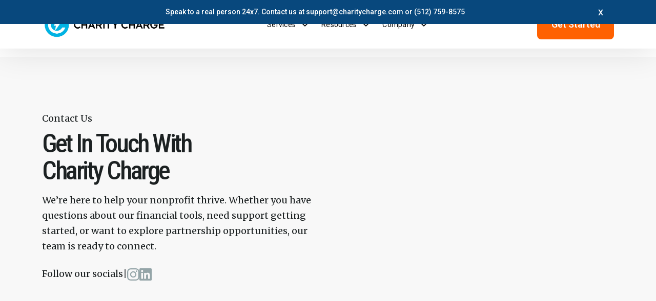

--- FILE ---
content_type: text/html; charset=UTF-8
request_url: https://www.charitycharge.com/contact/
body_size: 38030
content:
<!doctype html>
<html lang="en-US" prefix="og: https://ogp.me/ns#">
<head><meta charset="UTF-8"><script>if(navigator.userAgent.match(/MSIE|Internet Explorer/i)||navigator.userAgent.match(/Trident\/7\..*?rv:11/i)){var href=document.location.href;if(!href.match(/[?&]nowprocket/)){if(href.indexOf("?")==-1){if(href.indexOf("#")==-1){document.location.href=href+"?nowprocket=1"}else{document.location.href=href.replace("#","?nowprocket=1#")}}else{if(href.indexOf("#")==-1){document.location.href=href+"&nowprocket=1"}else{document.location.href=href.replace("#","&nowprocket=1#")}}}}</script><script>(()=>{class RocketLazyLoadScripts{constructor(){this.v="2.0.4",this.userEvents=["keydown","keyup","mousedown","mouseup","mousemove","mouseover","mouseout","touchmove","touchstart","touchend","touchcancel","wheel","click","dblclick","input"],this.attributeEvents=["onblur","onclick","oncontextmenu","ondblclick","onfocus","onmousedown","onmouseenter","onmouseleave","onmousemove","onmouseout","onmouseover","onmouseup","onmousewheel","onscroll","onsubmit"]}async t(){this.i(),this.o(),/iP(ad|hone)/.test(navigator.userAgent)&&this.h(),this.u(),this.l(this),this.m(),this.k(this),this.p(this),this._(),await Promise.all([this.R(),this.L()]),this.lastBreath=Date.now(),this.S(this),this.P(),this.D(),this.O(),this.M(),await this.C(this.delayedScripts.normal),await this.C(this.delayedScripts.defer),await this.C(this.delayedScripts.async),await this.T(),await this.F(),await this.j(),await this.A(),window.dispatchEvent(new Event("rocket-allScriptsLoaded")),this.everythingLoaded=!0,this.lastTouchEnd&&await new Promise(t=>setTimeout(t,500-Date.now()+this.lastTouchEnd)),this.I(),this.H(),this.U(),this.W()}i(){this.CSPIssue=sessionStorage.getItem("rocketCSPIssue"),document.addEventListener("securitypolicyviolation",t=>{this.CSPIssue||"script-src-elem"!==t.violatedDirective||"data"!==t.blockedURI||(this.CSPIssue=!0,sessionStorage.setItem("rocketCSPIssue",!0))},{isRocket:!0})}o(){window.addEventListener("pageshow",t=>{this.persisted=t.persisted,this.realWindowLoadedFired=!0},{isRocket:!0}),window.addEventListener("pagehide",()=>{this.onFirstUserAction=null},{isRocket:!0})}h(){let t;function e(e){t=e}window.addEventListener("touchstart",e,{isRocket:!0}),window.addEventListener("touchend",function i(o){o.changedTouches[0]&&t.changedTouches[0]&&Math.abs(o.changedTouches[0].pageX-t.changedTouches[0].pageX)<10&&Math.abs(o.changedTouches[0].pageY-t.changedTouches[0].pageY)<10&&o.timeStamp-t.timeStamp<200&&(window.removeEventListener("touchstart",e,{isRocket:!0}),window.removeEventListener("touchend",i,{isRocket:!0}),"INPUT"===o.target.tagName&&"text"===o.target.type||(o.target.dispatchEvent(new TouchEvent("touchend",{target:o.target,bubbles:!0})),o.target.dispatchEvent(new MouseEvent("mouseover",{target:o.target,bubbles:!0})),o.target.dispatchEvent(new PointerEvent("click",{target:o.target,bubbles:!0,cancelable:!0,detail:1,clientX:o.changedTouches[0].clientX,clientY:o.changedTouches[0].clientY})),event.preventDefault()))},{isRocket:!0})}q(t){this.userActionTriggered||("mousemove"!==t.type||this.firstMousemoveIgnored?"keyup"===t.type||"mouseover"===t.type||"mouseout"===t.type||(this.userActionTriggered=!0,this.onFirstUserAction&&this.onFirstUserAction()):this.firstMousemoveIgnored=!0),"click"===t.type&&t.preventDefault(),t.stopPropagation(),t.stopImmediatePropagation(),"touchstart"===this.lastEvent&&"touchend"===t.type&&(this.lastTouchEnd=Date.now()),"click"===t.type&&(this.lastTouchEnd=0),this.lastEvent=t.type,t.composedPath&&t.composedPath()[0].getRootNode()instanceof ShadowRoot&&(t.rocketTarget=t.composedPath()[0]),this.savedUserEvents.push(t)}u(){this.savedUserEvents=[],this.userEventHandler=this.q.bind(this),this.userEvents.forEach(t=>window.addEventListener(t,this.userEventHandler,{passive:!1,isRocket:!0})),document.addEventListener("visibilitychange",this.userEventHandler,{isRocket:!0})}U(){this.userEvents.forEach(t=>window.removeEventListener(t,this.userEventHandler,{passive:!1,isRocket:!0})),document.removeEventListener("visibilitychange",this.userEventHandler,{isRocket:!0}),this.savedUserEvents.forEach(t=>{(t.rocketTarget||t.target).dispatchEvent(new window[t.constructor.name](t.type,t))})}m(){const t="return false",e=Array.from(this.attributeEvents,t=>"data-rocket-"+t),i="["+this.attributeEvents.join("],[")+"]",o="[data-rocket-"+this.attributeEvents.join("],[data-rocket-")+"]",s=(e,i,o)=>{o&&o!==t&&(e.setAttribute("data-rocket-"+i,o),e["rocket"+i]=new Function("event",o),e.setAttribute(i,t))};new MutationObserver(t=>{for(const n of t)"attributes"===n.type&&(n.attributeName.startsWith("data-rocket-")||this.everythingLoaded?n.attributeName.startsWith("data-rocket-")&&this.everythingLoaded&&this.N(n.target,n.attributeName.substring(12)):s(n.target,n.attributeName,n.target.getAttribute(n.attributeName))),"childList"===n.type&&n.addedNodes.forEach(t=>{if(t.nodeType===Node.ELEMENT_NODE)if(this.everythingLoaded)for(const i of[t,...t.querySelectorAll(o)])for(const t of i.getAttributeNames())e.includes(t)&&this.N(i,t.substring(12));else for(const e of[t,...t.querySelectorAll(i)])for(const t of e.getAttributeNames())this.attributeEvents.includes(t)&&s(e,t,e.getAttribute(t))})}).observe(document,{subtree:!0,childList:!0,attributeFilter:[...this.attributeEvents,...e]})}I(){this.attributeEvents.forEach(t=>{document.querySelectorAll("[data-rocket-"+t+"]").forEach(e=>{this.N(e,t)})})}N(t,e){const i=t.getAttribute("data-rocket-"+e);i&&(t.setAttribute(e,i),t.removeAttribute("data-rocket-"+e))}k(t){Object.defineProperty(HTMLElement.prototype,"onclick",{get(){return this.rocketonclick||null},set(e){this.rocketonclick=e,this.setAttribute(t.everythingLoaded?"onclick":"data-rocket-onclick","this.rocketonclick(event)")}})}S(t){function e(e,i){let o=e[i];e[i]=null,Object.defineProperty(e,i,{get:()=>o,set(s){t.everythingLoaded?o=s:e["rocket"+i]=o=s}})}e(document,"onreadystatechange"),e(window,"onload"),e(window,"onpageshow");try{Object.defineProperty(document,"readyState",{get:()=>t.rocketReadyState,set(e){t.rocketReadyState=e},configurable:!0}),document.readyState="loading"}catch(t){console.log("WPRocket DJE readyState conflict, bypassing")}}l(t){this.originalAddEventListener=EventTarget.prototype.addEventListener,this.originalRemoveEventListener=EventTarget.prototype.removeEventListener,this.savedEventListeners=[],EventTarget.prototype.addEventListener=function(e,i,o){o&&o.isRocket||!t.B(e,this)&&!t.userEvents.includes(e)||t.B(e,this)&&!t.userActionTriggered||e.startsWith("rocket-")||t.everythingLoaded?t.originalAddEventListener.call(this,e,i,o):(t.savedEventListeners.push({target:this,remove:!1,type:e,func:i,options:o}),"mouseenter"!==e&&"mouseleave"!==e||t.originalAddEventListener.call(this,e,t.savedUserEvents.push,o))},EventTarget.prototype.removeEventListener=function(e,i,o){o&&o.isRocket||!t.B(e,this)&&!t.userEvents.includes(e)||t.B(e,this)&&!t.userActionTriggered||e.startsWith("rocket-")||t.everythingLoaded?t.originalRemoveEventListener.call(this,e,i,o):t.savedEventListeners.push({target:this,remove:!0,type:e,func:i,options:o})}}J(t,e){this.savedEventListeners=this.savedEventListeners.filter(i=>{let o=i.type,s=i.target||window;return e!==o||t!==s||(this.B(o,s)&&(i.type="rocket-"+o),this.$(i),!1)})}H(){EventTarget.prototype.addEventListener=this.originalAddEventListener,EventTarget.prototype.removeEventListener=this.originalRemoveEventListener,this.savedEventListeners.forEach(t=>this.$(t))}$(t){t.remove?this.originalRemoveEventListener.call(t.target,t.type,t.func,t.options):this.originalAddEventListener.call(t.target,t.type,t.func,t.options)}p(t){let e;function i(e){return t.everythingLoaded?e:e.split(" ").map(t=>"load"===t||t.startsWith("load.")?"rocket-jquery-load":t).join(" ")}function o(o){function s(e){const s=o.fn[e];o.fn[e]=o.fn.init.prototype[e]=function(){return this[0]===window&&t.userActionTriggered&&("string"==typeof arguments[0]||arguments[0]instanceof String?arguments[0]=i(arguments[0]):"object"==typeof arguments[0]&&Object.keys(arguments[0]).forEach(t=>{const e=arguments[0][t];delete arguments[0][t],arguments[0][i(t)]=e})),s.apply(this,arguments),this}}if(o&&o.fn&&!t.allJQueries.includes(o)){const e={DOMContentLoaded:[],"rocket-DOMContentLoaded":[]};for(const t in e)document.addEventListener(t,()=>{e[t].forEach(t=>t())},{isRocket:!0});o.fn.ready=o.fn.init.prototype.ready=function(i){function s(){parseInt(o.fn.jquery)>2?setTimeout(()=>i.bind(document)(o)):i.bind(document)(o)}return"function"==typeof i&&(t.realDomReadyFired?!t.userActionTriggered||t.fauxDomReadyFired?s():e["rocket-DOMContentLoaded"].push(s):e.DOMContentLoaded.push(s)),o([])},s("on"),s("one"),s("off"),t.allJQueries.push(o)}e=o}t.allJQueries=[],o(window.jQuery),Object.defineProperty(window,"jQuery",{get:()=>e,set(t){o(t)}})}P(){const t=new Map;document.write=document.writeln=function(e){const i=document.currentScript,o=document.createRange(),s=i.parentElement;let n=t.get(i);void 0===n&&(n=i.nextSibling,t.set(i,n));const c=document.createDocumentFragment();o.setStart(c,0),c.appendChild(o.createContextualFragment(e)),s.insertBefore(c,n)}}async R(){return new Promise(t=>{this.userActionTriggered?t():this.onFirstUserAction=t})}async L(){return new Promise(t=>{document.addEventListener("DOMContentLoaded",()=>{this.realDomReadyFired=!0,t()},{isRocket:!0})})}async j(){return this.realWindowLoadedFired?Promise.resolve():new Promise(t=>{window.addEventListener("load",t,{isRocket:!0})})}M(){this.pendingScripts=[];this.scriptsMutationObserver=new MutationObserver(t=>{for(const e of t)e.addedNodes.forEach(t=>{"SCRIPT"!==t.tagName||t.noModule||t.isWPRocket||this.pendingScripts.push({script:t,promise:new Promise(e=>{const i=()=>{const i=this.pendingScripts.findIndex(e=>e.script===t);i>=0&&this.pendingScripts.splice(i,1),e()};t.addEventListener("load",i,{isRocket:!0}),t.addEventListener("error",i,{isRocket:!0}),setTimeout(i,1e3)})})})}),this.scriptsMutationObserver.observe(document,{childList:!0,subtree:!0})}async F(){await this.X(),this.pendingScripts.length?(await this.pendingScripts[0].promise,await this.F()):this.scriptsMutationObserver.disconnect()}D(){this.delayedScripts={normal:[],async:[],defer:[]},document.querySelectorAll("script[type$=rocketlazyloadscript]").forEach(t=>{t.hasAttribute("data-rocket-src")?t.hasAttribute("async")&&!1!==t.async?this.delayedScripts.async.push(t):t.hasAttribute("defer")&&!1!==t.defer||"module"===t.getAttribute("data-rocket-type")?this.delayedScripts.defer.push(t):this.delayedScripts.normal.push(t):this.delayedScripts.normal.push(t)})}async _(){await this.L();let t=[];document.querySelectorAll("script[type$=rocketlazyloadscript][data-rocket-src]").forEach(e=>{let i=e.getAttribute("data-rocket-src");if(i&&!i.startsWith("data:")){i.startsWith("//")&&(i=location.protocol+i);try{const o=new URL(i).origin;o!==location.origin&&t.push({src:o,crossOrigin:e.crossOrigin||"module"===e.getAttribute("data-rocket-type")})}catch(t){}}}),t=[...new Map(t.map(t=>[JSON.stringify(t),t])).values()],this.Y(t,"preconnect")}async G(t){if(await this.K(),!0!==t.noModule||!("noModule"in HTMLScriptElement.prototype))return new Promise(e=>{let i;function o(){(i||t).setAttribute("data-rocket-status","executed"),e()}try{if(navigator.userAgent.includes("Firefox/")||""===navigator.vendor||this.CSPIssue)i=document.createElement("script"),[...t.attributes].forEach(t=>{let e=t.nodeName;"type"!==e&&("data-rocket-type"===e&&(e="type"),"data-rocket-src"===e&&(e="src"),i.setAttribute(e,t.nodeValue))}),t.text&&(i.text=t.text),t.nonce&&(i.nonce=t.nonce),i.hasAttribute("src")?(i.addEventListener("load",o,{isRocket:!0}),i.addEventListener("error",()=>{i.setAttribute("data-rocket-status","failed-network"),e()},{isRocket:!0}),setTimeout(()=>{i.isConnected||e()},1)):(i.text=t.text,o()),i.isWPRocket=!0,t.parentNode.replaceChild(i,t);else{const i=t.getAttribute("data-rocket-type"),s=t.getAttribute("data-rocket-src");i?(t.type=i,t.removeAttribute("data-rocket-type")):t.removeAttribute("type"),t.addEventListener("load",o,{isRocket:!0}),t.addEventListener("error",i=>{this.CSPIssue&&i.target.src.startsWith("data:")?(console.log("WPRocket: CSP fallback activated"),t.removeAttribute("src"),this.G(t).then(e)):(t.setAttribute("data-rocket-status","failed-network"),e())},{isRocket:!0}),s?(t.fetchPriority="high",t.removeAttribute("data-rocket-src"),t.src=s):t.src="data:text/javascript;base64,"+window.btoa(unescape(encodeURIComponent(t.text)))}}catch(i){t.setAttribute("data-rocket-status","failed-transform"),e()}});t.setAttribute("data-rocket-status","skipped")}async C(t){const e=t.shift();return e?(e.isConnected&&await this.G(e),this.C(t)):Promise.resolve()}O(){this.Y([...this.delayedScripts.normal,...this.delayedScripts.defer,...this.delayedScripts.async],"preload")}Y(t,e){this.trash=this.trash||[];let i=!0;var o=document.createDocumentFragment();t.forEach(t=>{const s=t.getAttribute&&t.getAttribute("data-rocket-src")||t.src;if(s&&!s.startsWith("data:")){const n=document.createElement("link");n.href=s,n.rel=e,"preconnect"!==e&&(n.as="script",n.fetchPriority=i?"high":"low"),t.getAttribute&&"module"===t.getAttribute("data-rocket-type")&&(n.crossOrigin=!0),t.crossOrigin&&(n.crossOrigin=t.crossOrigin),t.integrity&&(n.integrity=t.integrity),t.nonce&&(n.nonce=t.nonce),o.appendChild(n),this.trash.push(n),i=!1}}),document.head.appendChild(o)}W(){this.trash.forEach(t=>t.remove())}async T(){try{document.readyState="interactive"}catch(t){}this.fauxDomReadyFired=!0;try{await this.K(),this.J(document,"readystatechange"),document.dispatchEvent(new Event("rocket-readystatechange")),await this.K(),document.rocketonreadystatechange&&document.rocketonreadystatechange(),await this.K(),this.J(document,"DOMContentLoaded"),document.dispatchEvent(new Event("rocket-DOMContentLoaded")),await this.K(),this.J(window,"DOMContentLoaded"),window.dispatchEvent(new Event("rocket-DOMContentLoaded"))}catch(t){console.error(t)}}async A(){try{document.readyState="complete"}catch(t){}try{await this.K(),this.J(document,"readystatechange"),document.dispatchEvent(new Event("rocket-readystatechange")),await this.K(),document.rocketonreadystatechange&&document.rocketonreadystatechange(),await this.K(),this.J(window,"load"),window.dispatchEvent(new Event("rocket-load")),await this.K(),window.rocketonload&&window.rocketonload(),await this.K(),this.allJQueries.forEach(t=>t(window).trigger("rocket-jquery-load")),await this.K(),this.J(window,"pageshow");const t=new Event("rocket-pageshow");t.persisted=this.persisted,window.dispatchEvent(t),await this.K(),window.rocketonpageshow&&window.rocketonpageshow({persisted:this.persisted})}catch(t){console.error(t)}}async K(){Date.now()-this.lastBreath>45&&(await this.X(),this.lastBreath=Date.now())}async X(){return document.hidden?new Promise(t=>setTimeout(t)):new Promise(t=>requestAnimationFrame(t))}B(t,e){return e===document&&"readystatechange"===t||(e===document&&"DOMContentLoaded"===t||(e===window&&"DOMContentLoaded"===t||(e===window&&"load"===t||e===window&&"pageshow"===t)))}static run(){(new RocketLazyLoadScripts).t()}}RocketLazyLoadScripts.run()})();</script>
	
	<meta name="viewport" content="width=device-width, initial-scale=1">
	<link rel="profile" href="https://gmpg.org/xfn/11">
	
<!-- Search Engine Optimization by Rank Math PRO - https://rankmath.com/ -->
<title>Contact Us | Charity Charge</title>
<link data-rocket-prefetch href="https://fonts.googleapis.com" rel="dns-prefetch">
<link data-rocket-preload as="style" href="https://fonts.googleapis.com/css2?family=Gabarito:wght@400..900&#038;family=Instrument+Sans:ital,wght@0,400..700;1,400..700&#038;family=Inter:ital,opsz,wght@0,14..32,100..900;1,14..32,100..900&#038;family=Marck+Script&#038;family=Merriweather:ital,opsz,wght@0,18..144,300..900;1,18..144,300..900&#038;family=Roboto+Condensed:ital,wght@0,100..900;1,100..900&#038;family=Roboto:ital,wght@0,100..900;1,100..900&#038;family=Rubik:ital,wght@0,300..900;1,300..900&#038;display=swap" rel="preload">
<link crossorigin data-rocket-preload as="font" href="https://fonts.gstatic.com/s/merriweather/v33/u-4t0qyriQwlOrhSvowK_l5UcA6ht3ZEqezpPbXEE55RlA.woff2" rel="preload">
<link crossorigin data-rocket-preload as="font" href="https://fonts.gstatic.com/s/roboto/v50/KFO7CnqEu92Fr1ME7kSn66aGLdTylUAMa3yUBA.woff2" rel="preload">
<link crossorigin data-rocket-preload as="font" href="https://fonts.gstatic.com/s/robotocondensed/v31/ieVl2ZhZI2eCN5jzbjEETS9weq8-19K7DQ.woff2" rel="preload">
<link href="https://fonts.googleapis.com/css2?family=Gabarito:wght@400..900&#038;family=Instrument+Sans:ital,wght@0,400..700;1,400..700&#038;family=Inter:ital,opsz,wght@0,14..32,100..900;1,14..32,100..900&#038;family=Marck+Script&#038;family=Merriweather:ital,opsz,wght@0,18..144,300..900;1,18..144,300..900&#038;family=Roboto+Condensed:ital,wght@0,100..900;1,100..900&#038;family=Roboto:ital,wght@0,100..900;1,100..900&#038;family=Rubik:ital,wght@0,300..900;1,300..900&#038;display=swap" media="print" onload="this.media=&#039;all&#039;" rel="stylesheet">
<style id="wpr-usedcss">img:is([sizes=auto i],[sizes^="auto," i]){contain-intrinsic-size:3000px 1500px}:root{--wp-block-synced-color:#7a00df;--wp-block-synced-color--rgb:122,0,223;--wp-bound-block-color:var(--wp-block-synced-color);--wp-editor-canvas-background:#ddd;--wp-admin-theme-color:#007cba;--wp-admin-theme-color--rgb:0,124,186;--wp-admin-theme-color-darker-10:#006ba1;--wp-admin-theme-color-darker-10--rgb:0,107,160.5;--wp-admin-theme-color-darker-20:#005a87;--wp-admin-theme-color-darker-20--rgb:0,90,135;--wp-admin-border-width-focus:2px}@media (min-resolution:192dpi){:root{--wp-admin-border-width-focus:1.5px}}:root{--wp--preset--font-size--normal:16px;--wp--preset--font-size--huge:42px}html :where(.has-border-color){border-style:solid}html :where([style*=border-top-color]){border-top-style:solid}html :where([style*=border-right-color]){border-right-style:solid}html :where([style*=border-bottom-color]){border-bottom-style:solid}html :where([style*=border-left-color]){border-left-style:solid}html :where([style*=border-width]){border-style:solid}html :where([style*=border-top-width]){border-top-style:solid}html :where([style*=border-right-width]){border-right-style:solid}html :where([style*=border-bottom-width]){border-bottom-style:solid}html :where([style*=border-left-width]){border-left-style:solid}html :where(img[class*=wp-image-]){height:auto;max-width:100%}:where(figure){margin:0 0 1em}html :where(.is-position-sticky){--wp-admin--admin-bar--position-offset:var(--wp-admin--admin-bar--height,0px)}@media screen and (max-width:600px){html :where(.is-position-sticky){--wp-admin--admin-bar--position-offset:0px}}:root :where(p.has-background){padding:1.25em 2.375em}:where(p.has-text-color:not(.has-link-color)) a{color:inherit}:root{--wp--preset--aspect-ratio--square:1;--wp--preset--aspect-ratio--4-3:4/3;--wp--preset--aspect-ratio--3-4:3/4;--wp--preset--aspect-ratio--3-2:3/2;--wp--preset--aspect-ratio--2-3:2/3;--wp--preset--aspect-ratio--16-9:16/9;--wp--preset--aspect-ratio--9-16:9/16;--wp--preset--color--black:#000000;--wp--preset--color--cyan-bluish-gray:#abb8c3;--wp--preset--color--white:#ffffff;--wp--preset--color--pale-pink:#f78da7;--wp--preset--color--vivid-red:#cf2e2e;--wp--preset--color--luminous-vivid-orange:#ff6900;--wp--preset--color--luminous-vivid-amber:#fcb900;--wp--preset--color--light-green-cyan:#7bdcb5;--wp--preset--color--vivid-green-cyan:#00d084;--wp--preset--color--pale-cyan-blue:#8ed1fc;--wp--preset--color--vivid-cyan-blue:#0693e3;--wp--preset--color--vivid-purple:#9b51e0;--wp--preset--gradient--vivid-cyan-blue-to-vivid-purple:linear-gradient(135deg,rgb(6, 147, 227) 0%,rgb(155, 81, 224) 100%);--wp--preset--gradient--light-green-cyan-to-vivid-green-cyan:linear-gradient(135deg,rgb(122, 220, 180) 0%,rgb(0, 208, 130) 100%);--wp--preset--gradient--luminous-vivid-amber-to-luminous-vivid-orange:linear-gradient(135deg,rgb(252, 185, 0) 0%,rgb(255, 105, 0) 100%);--wp--preset--gradient--luminous-vivid-orange-to-vivid-red:linear-gradient(135deg,rgb(255, 105, 0) 0%,rgb(207, 46, 46) 100%);--wp--preset--gradient--very-light-gray-to-cyan-bluish-gray:linear-gradient(135deg,rgb(238, 238, 238) 0%,rgb(169, 184, 195) 100%);--wp--preset--gradient--cool-to-warm-spectrum:linear-gradient(135deg,rgb(74, 234, 220) 0%,rgb(151, 120, 209) 20%,rgb(207, 42, 186) 40%,rgb(238, 44, 130) 60%,rgb(251, 105, 98) 80%,rgb(254, 248, 76) 100%);--wp--preset--gradient--blush-light-purple:linear-gradient(135deg,rgb(255, 206, 236) 0%,rgb(152, 150, 240) 100%);--wp--preset--gradient--blush-bordeaux:linear-gradient(135deg,rgb(254, 205, 165) 0%,rgb(254, 45, 45) 50%,rgb(107, 0, 62) 100%);--wp--preset--gradient--luminous-dusk:linear-gradient(135deg,rgb(255, 203, 112) 0%,rgb(199, 81, 192) 50%,rgb(65, 88, 208) 100%);--wp--preset--gradient--pale-ocean:linear-gradient(135deg,rgb(255, 245, 203) 0%,rgb(182, 227, 212) 50%,rgb(51, 167, 181) 100%);--wp--preset--gradient--electric-grass:linear-gradient(135deg,rgb(202, 248, 128) 0%,rgb(113, 206, 126) 100%);--wp--preset--gradient--midnight:linear-gradient(135deg,rgb(2, 3, 129) 0%,rgb(40, 116, 252) 100%);--wp--preset--font-size--small:13px;--wp--preset--font-size--medium:20px;--wp--preset--font-size--large:36px;--wp--preset--font-size--x-large:42px;--wp--preset--spacing--20:0.44rem;--wp--preset--spacing--30:0.67rem;--wp--preset--spacing--40:1rem;--wp--preset--spacing--50:1.5rem;--wp--preset--spacing--60:2.25rem;--wp--preset--spacing--70:3.38rem;--wp--preset--spacing--80:5.06rem;--wp--preset--shadow--natural:6px 6px 9px rgba(0, 0, 0, .2);--wp--preset--shadow--deep:12px 12px 50px rgba(0, 0, 0, .4);--wp--preset--shadow--sharp:6px 6px 0px rgba(0, 0, 0, .2);--wp--preset--shadow--outlined:6px 6px 0px -3px rgb(255, 255, 255),6px 6px rgb(0, 0, 0);--wp--preset--shadow--crisp:6px 6px 0px rgb(0, 0, 0)}:where(.is-layout-flex){gap:.5em}:where(.is-layout-grid){gap:.5em}:where(.wp-block-columns.is-layout-flex){gap:2em}:where(.wp-block-columns.is-layout-grid){gap:2em}:where(.wp-block-post-template.is-layout-flex){gap:1.25em}:where(.wp-block-post-template.is-layout-grid){gap:1.25em}html{line-height:1.15;-webkit-text-size-adjust:100%}body{margin:0}h1{font-size:2em;margin:.67em 0}a{background-color:transparent}code{font-family:monospace,monospace;font-size:1em}img{border-style:none}button,input,optgroup,select,textarea{font-family:inherit;font-size:100%;line-height:1.15;margin:0}button,input{overflow:visible}[type=button]::-moz-focus-inner,[type=reset]::-moz-focus-inner,[type=submit]::-moz-focus-inner,button::-moz-focus-inner{border-style:none;padding:0}[type=button]:-moz-focusring,[type=reset]:-moz-focusring,[type=submit]:-moz-focusring,button:-moz-focusring{outline:ButtonText dotted 1px}fieldset{padding:.35em .75em .625em}legend{box-sizing:border-box;color:inherit;display:table;max-width:100%;padding:0;white-space:normal}textarea{overflow:auto}[type=checkbox],[type=radio]{box-sizing:border-box;padding:0}[type=number]::-webkit-inner-spin-button,[type=number]::-webkit-outer-spin-button{height:auto}::-webkit-file-upload-button{-webkit-appearance:button;font:inherit}details{display:block}summary{display:list-item}template{display:none}[hidden]{display:none}*,::after,::before{box-sizing:inherit}html{box-sizing:border-box}body,button,input,optgroup,select,textarea{color:#404040;font-family:-apple-system,BlinkMacSystemFont,"Segoe UI",Roboto,Oxygen-Sans,Ubuntu,Cantarell,"Helvetica Neue",sans-serif;font-size:1rem;line-height:1.5}h1,h2,h3,h5{clear:both}p{margin-bottom:1.5em}cite{font-style:italic}code{font-family:monaco,consolas,"Andale Mono","DejaVu Sans Mono",monospace}body{background:#fff}ul{margin:0 0 1.5em 3em}ul{list-style:disc}li>ul{margin-bottom:0;margin-left:1.5em}embed,iframe,object{max-width:100%}img{height:auto;max-width:100%}table{margin:0 0 1.5em;width:100%}a{color:#4169e1}a:visited{color:purple}a:active,a:focus,a:hover{color:#191970}a:focus{outline:dotted thin}a:active,a:hover{outline:0}button,input[type=button],input[type=reset],input[type=submit]{border:1px solid;border-color:#ccc #ccc #bbb;border-radius:3px;background:#e6e6e6;color:rgba(0,0,0,.8);line-height:1;padding:.6em 1em .4em}button:hover,input[type=button]:hover,input[type=reset]:hover,input[type=submit]:hover{border-color:#ccc #bbb #aaa}button:active,button:focus,input[type=button]:active,input[type=button]:focus,input[type=reset]:active,input[type=reset]:focus,input[type=submit]:active,input[type=submit]:focus{border-color:#aaa #bbb #bbb}input[type=number],input[type=text],input[type=url],textarea{color:#666;border:1px solid #ccc;border-radius:3px;padding:3px}input[type=number]:focus,input[type=text]:focus,input[type=url]:focus,textarea:focus{color:#111}select{border:1px solid #ccc}textarea{width:100%}.main-navigation{display:block;width:100%}.main-navigation ul{display:none;list-style:none;margin:0;padding-left:0}.main-navigation ul ul{box-shadow:0 3px 3px rgba(0,0,0,.2);float:left;position:absolute;top:100%;left:-999em;z-index:99999}.main-navigation ul ul ul{left:-999em;top:0}.main-navigation ul ul li.focus>ul,.main-navigation ul ul li:hover>ul{display:block;left:auto}.main-navigation ul ul a{width:200px}.main-navigation ul li.focus>ul,.main-navigation ul li:hover>ul{left:auto}.main-navigation li{position:relative}.main-navigation a{display:block;text-decoration:none}.main-navigation.toggled ul{display:block}@media screen and (min-width:37.5em){.main-navigation ul{display:flex}}.page,.post{margin:0 0 1.5em}.entry-content{margin:1.5em 0 0}#primary[tabindex="-1"]:focus{outline:0}@font-face{font-family:Rubik;font-style:italic;font-weight:300 900;font-display:swap;src:url(https://fonts.gstatic.com/s/rubik/v31/iJWEBXyIfDnIV7nEnXu61F3f.woff2) format('woff2');unicode-range:U+0600-06FF,U+0750-077F,U+0870-088E,U+0890-0891,U+0897-08E1,U+08E3-08FF,U+200C-200E,U+2010-2011,U+204F,U+2E41,U+FB50-FDFF,U+FE70-FE74,U+FE76-FEFC,U+102E0-102FB,U+10E60-10E7E,U+10EC2-10EC4,U+10EFC-10EFF,U+1EE00-1EE03,U+1EE05-1EE1F,U+1EE21-1EE22,U+1EE24,U+1EE27,U+1EE29-1EE32,U+1EE34-1EE37,U+1EE39,U+1EE3B,U+1EE42,U+1EE47,U+1EE49,U+1EE4B,U+1EE4D-1EE4F,U+1EE51-1EE52,U+1EE54,U+1EE57,U+1EE59,U+1EE5B,U+1EE5D,U+1EE5F,U+1EE61-1EE62,U+1EE64,U+1EE67-1EE6A,U+1EE6C-1EE72,U+1EE74-1EE77,U+1EE79-1EE7C,U+1EE7E,U+1EE80-1EE89,U+1EE8B-1EE9B,U+1EEA1-1EEA3,U+1EEA5-1EEA9,U+1EEAB-1EEBB,U+1EEF0-1EEF1}@font-face{font-family:Rubik;font-style:italic;font-weight:300 900;font-display:swap;src:url(https://fonts.gstatic.com/s/rubik/v31/iJWEBXyIfDnIV7nEnXO61F3f.woff2) format('woff2');unicode-range:U+0460-052F,U+1C80-1C8A,U+20B4,U+2DE0-2DFF,U+A640-A69F,U+FE2E-FE2F}@font-face{font-family:Rubik;font-style:italic;font-weight:300 900;font-display:swap;src:url(https://fonts.gstatic.com/s/rubik/v31/iJWEBXyIfDnIV7nEnXq61F3f.woff2) format('woff2');unicode-range:U+0301,U+0400-045F,U+0490-0491,U+04B0-04B1,U+2116}@font-face{font-family:Rubik;font-style:italic;font-weight:300 900;font-display:swap;src:url(https://fonts.gstatic.com/s/rubik/v31/iJWEBXyIfDnIV7nEnXy61F3f.woff2) format('woff2');unicode-range:U+0307-0308,U+0590-05FF,U+200C-2010,U+20AA,U+25CC,U+FB1D-FB4F}@font-face{font-family:Rubik;font-style:italic;font-weight:300 900;font-display:swap;src:url(https://fonts.gstatic.com/s/rubik/v31/iJWEBXyIfDnIV7nEnXC61F3f.woff2) format('woff2');unicode-range:U+0100-02BA,U+02BD-02C5,U+02C7-02CC,U+02CE-02D7,U+02DD-02FF,U+0304,U+0308,U+0329,U+1D00-1DBF,U+1E00-1E9F,U+1EF2-1EFF,U+2020,U+20A0-20AB,U+20AD-20C0,U+2113,U+2C60-2C7F,U+A720-A7FF}@font-face{font-family:Rubik;font-style:italic;font-weight:300 900;font-display:swap;src:url(https://fonts.gstatic.com/s/rubik/v31/iJWEBXyIfDnIV7nEnX661A.woff2) format('woff2');unicode-range:U+0000-00FF,U+0131,U+0152-0153,U+02BB-02BC,U+02C6,U+02DA,U+02DC,U+0304,U+0308,U+0329,U+2000-206F,U+20AC,U+2122,U+2191,U+2193,U+2212,U+2215,U+FEFF,U+FFFD}@font-face{font-family:Rubik;font-style:normal;font-weight:300 900;font-display:swap;src:url(https://fonts.gstatic.com/s/rubik/v31/iJWKBXyIfDnIV7nErXyi0A.woff2) format('woff2');unicode-range:U+0600-06FF,U+0750-077F,U+0870-088E,U+0890-0891,U+0897-08E1,U+08E3-08FF,U+200C-200E,U+2010-2011,U+204F,U+2E41,U+FB50-FDFF,U+FE70-FE74,U+FE76-FEFC,U+102E0-102FB,U+10E60-10E7E,U+10EC2-10EC4,U+10EFC-10EFF,U+1EE00-1EE03,U+1EE05-1EE1F,U+1EE21-1EE22,U+1EE24,U+1EE27,U+1EE29-1EE32,U+1EE34-1EE37,U+1EE39,U+1EE3B,U+1EE42,U+1EE47,U+1EE49,U+1EE4B,U+1EE4D-1EE4F,U+1EE51-1EE52,U+1EE54,U+1EE57,U+1EE59,U+1EE5B,U+1EE5D,U+1EE5F,U+1EE61-1EE62,U+1EE64,U+1EE67-1EE6A,U+1EE6C-1EE72,U+1EE74-1EE77,U+1EE79-1EE7C,U+1EE7E,U+1EE80-1EE89,U+1EE8B-1EE9B,U+1EEA1-1EEA3,U+1EEA5-1EEA9,U+1EEAB-1EEBB,U+1EEF0-1EEF1}@font-face{font-family:Rubik;font-style:normal;font-weight:300 900;font-display:swap;src:url(https://fonts.gstatic.com/s/rubik/v31/iJWKBXyIfDnIV7nMrXyi0A.woff2) format('woff2');unicode-range:U+0460-052F,U+1C80-1C8A,U+20B4,U+2DE0-2DFF,U+A640-A69F,U+FE2E-FE2F}@font-face{font-family:Rubik;font-style:normal;font-weight:300 900;font-display:swap;src:url(https://fonts.gstatic.com/s/rubik/v31/iJWKBXyIfDnIV7nFrXyi0A.woff2) format('woff2');unicode-range:U+0301,U+0400-045F,U+0490-0491,U+04B0-04B1,U+2116}@font-face{font-family:Rubik;font-style:normal;font-weight:300 900;font-display:swap;src:url(https://fonts.gstatic.com/s/rubik/v31/iJWKBXyIfDnIV7nDrXyi0A.woff2) format('woff2');unicode-range:U+0307-0308,U+0590-05FF,U+200C-2010,U+20AA,U+25CC,U+FB1D-FB4F}@font-face{font-family:Rubik;font-style:normal;font-weight:300 900;font-display:swap;src:url(https://fonts.gstatic.com/s/rubik/v31/iJWKBXyIfDnIV7nPrXyi0A.woff2) format('woff2');unicode-range:U+0100-02BA,U+02BD-02C5,U+02C7-02CC,U+02CE-02D7,U+02DD-02FF,U+0304,U+0308,U+0329,U+1D00-1DBF,U+1E00-1E9F,U+1EF2-1EFF,U+2020,U+20A0-20AB,U+20AD-20C0,U+2113,U+2C60-2C7F,U+A720-A7FF}@font-face{font-family:Rubik;font-style:normal;font-weight:300 900;font-display:swap;src:url(https://fonts.gstatic.com/s/rubik/v31/iJWKBXyIfDnIV7nBrXw.woff2) format('woff2');unicode-range:U+0000-00FF,U+0131,U+0152-0153,U+02BB-02BC,U+02C6,U+02DA,U+02DC,U+0304,U+0308,U+0329,U+2000-206F,U+20AC,U+2122,U+2191,U+2193,U+2212,U+2215,U+FEFF,U+FFFD}.color-white{color:var(--color-white)}.color-gray{color:var(--color-gray)}.color-gray-medium{color:var(--color-gray-medium)}.color-gray-off{color:var(--color-gray-off)}.bg-white{background-color:var(--color-white)}.bg-accent{background-color:var(--color-accent)}.bg-blue-darker{background-color:var(--color-blue-darker)}.color-white:focus,.color-white:hover{color:var(--color-white)}.color-gray:focus,.color-gray:hover{color:var(--color-gray)}.color-gray-off:focus,.color-gray-off:hover{color:var(--color-gray-off)}.color-gray-medium:focus,.color-gray-medium:hover{color:var(--color-gray-medium)}.bg-white:focus,.bg-white:hover{background-color:var(--color-white)}.bg-accent:focus,.bg-accent:hover{background-color:var(--color-accent)}.bg-blue-darker:focus,.bg-blue-darker:hover{background-color:var(--color-blue-darker)}:root{--bs-blue:#0d6efd;--bs-indigo:#6610f2;--bs-purple:#6f42c1;--bs-pink:#d63384;--bs-red:#dc3545;--bs-orange:#fd7e14;--bs-yellow:#ffc107;--bs-green:#198754;--bs-teal:#20c997;--bs-cyan:#0dcaf0;--bs-black:#000;--bs-white:#fff;--bs-gray:#6c757d;--bs-gray-dark:#343a40;--bs-gray-100:#f8f9fa;--bs-gray-200:#e9ecef;--bs-gray-300:#dee2e6;--bs-gray-400:#ced4da;--bs-gray-500:#adb5bd;--bs-gray-600:#6c757d;--bs-gray-700:#495057;--bs-gray-800:#343a40;--bs-gray-900:#212529;--bs-primary:#0d6efd;--bs-secondary:#6c757d;--bs-success:#198754;--bs-info:#0dcaf0;--bs-warning:#ffc107;--bs-danger:#dc3545;--bs-light:#f8f9fa;--bs-dark:#212529;--bs-primary-rgb:13,110,253;--bs-secondary-rgb:108,117,125;--bs-success-rgb:25,135,84;--bs-info-rgb:13,202,240;--bs-warning-rgb:255,193,7;--bs-danger-rgb:220,53,69;--bs-light-rgb:248,249,250;--bs-dark-rgb:33,37,41;--bs-primary-text-emphasis:#052c65;--bs-secondary-text-emphasis:#2b2f32;--bs-success-text-emphasis:#0a3622;--bs-info-text-emphasis:#055160;--bs-warning-text-emphasis:#664d03;--bs-danger-text-emphasis:#58151c;--bs-light-text-emphasis:#495057;--bs-dark-text-emphasis:#495057;--bs-primary-bg-subtle:#cfe2ff;--bs-secondary-bg-subtle:#e2e3e5;--bs-success-bg-subtle:#d1e7dd;--bs-info-bg-subtle:#cff4fc;--bs-warning-bg-subtle:#fff3cd;--bs-danger-bg-subtle:#f8d7da;--bs-light-bg-subtle:#fcfcfd;--bs-dark-bg-subtle:#ced4da;--bs-primary-border-subtle:#9ec5fe;--bs-secondary-border-subtle:#c4c8cb;--bs-success-border-subtle:#a3cfbb;--bs-info-border-subtle:#9eeaf9;--bs-warning-border-subtle:#ffe69c;--bs-danger-border-subtle:#f1aeb5;--bs-light-border-subtle:#e9ecef;--bs-dark-border-subtle:#adb5bd;--bs-white-rgb:255,255,255;--bs-black-rgb:0,0,0;--bs-font-sans-serif:system-ui,-apple-system,"Segoe UI",Roboto,"Helvetica Neue","Noto Sans","Liberation Sans",Arial,sans-serif,"Apple Color Emoji","Segoe UI Emoji","Segoe UI Symbol","Noto Color Emoji";--bs-font-monospace:SFMono-Regular,Menlo,Monaco,Consolas,"Liberation Mono","Courier New",monospace;--bs-gradient:linear-gradient(180deg, rgba(255, 255, 255, .15), rgba(255, 255, 255, 0));--bs-body-font-family:var(--bs-font-sans-serif);--bs-body-font-size:1rem;--bs-body-font-weight:400;--bs-body-line-height:1.5;--bs-body-color:#212529;--bs-body-color-rgb:33,37,41;--bs-body-bg:#fff;--bs-body-bg-rgb:255,255,255;--bs-emphasis-color:#000;--bs-emphasis-color-rgb:0,0,0;--bs-secondary-color:rgba(33, 37, 41, .75);--bs-secondary-color-rgb:33,37,41;--bs-secondary-bg:#e9ecef;--bs-secondary-bg-rgb:233,236,239;--bs-tertiary-color:rgba(33, 37, 41, .5);--bs-tertiary-color-rgb:33,37,41;--bs-tertiary-bg:#f8f9fa;--bs-tertiary-bg-rgb:248,249,250;--bs-heading-color:inherit;--bs-link-color:#0d6efd;--bs-link-color-rgb:13,110,253;--bs-link-decoration:underline;--bs-link-hover-color:#0a58ca;--bs-link-hover-color-rgb:10,88,202;--bs-code-color:#d63384;--bs-highlight-color:#212529;--bs-highlight-bg:#fff3cd;--bs-border-width:1px;--bs-border-style:solid;--bs-border-color:#dee2e6;--bs-border-color-translucent:rgba(0, 0, 0, .175);--bs-border-radius:0.375rem;--bs-border-radius-sm:0.25rem;--bs-border-radius-lg:0.5rem;--bs-border-radius-xl:1rem;--bs-border-radius-xxl:2rem;--bs-border-radius-2xl:var(--bs-border-radius-xxl);--bs-border-radius-pill:50rem;--bs-box-shadow:0 0.5rem 1rem rgba(0, 0, 0, .15);--bs-box-shadow-sm:0 0.125rem 0.25rem rgba(0, 0, 0, .075);--bs-box-shadow-lg:0 1rem 3rem rgba(0, 0, 0, .175);--bs-box-shadow-inset:inset 0 1px 2px rgba(0, 0, 0, .075);--bs-focus-ring-width:0.25rem;--bs-focus-ring-opacity:0.25;--bs-focus-ring-color:rgba(13, 110, 253, .25);--bs-form-valid-color:#198754;--bs-form-valid-border-color:#198754;--bs-form-invalid-color:#dc3545;--bs-form-invalid-border-color:#dc3545}*,::after,::before{box-sizing:border-box}@media (prefers-reduced-motion:no-preference){:root{scroll-behavior:smooth}}body{margin:0;font-family:var(--bs-body-font-family);font-size:var(--bs-body-font-size);font-weight:var(--bs-body-font-weight);line-height:var(--bs-body-line-height);color:var(--bs-body-color);text-align:var(--bs-body-text-align);background-color:var(--bs-body-bg);-webkit-text-size-adjust:100%;-webkit-tap-highlight-color:transparent}h1,h2,h3,h5{margin-top:0;margin-bottom:.5rem;font-weight:500;line-height:1.2;color:var(--bs-heading-color)}h1{font-size:calc(1.375rem + 1.5vw)}@media (min-width:1200px){h1{font-size:2.5rem}}h2{font-size:calc(1.325rem + .9vw)}@media (min-width:1200px){h2{font-size:2rem}}h3{font-size:calc(1.3rem + .6vw)}@media (min-width:1200px){h3{font-size:1.75rem}}h5{font-size:1.25rem}p{margin-top:0;margin-bottom:1rem}ul{padding-left:2rem}ul{margin-top:0;margin-bottom:1rem}ul ul{margin-bottom:0}strong{font-weight:bolder}.small{font-size:.875em}a{color:rgba(var(--bs-link-color-rgb),var(--bs-link-opacity,1));text-decoration:underline}a:hover{--bs-link-color-rgb:var(--bs-link-hover-color-rgb)}a:not([href]):not([class]),a:not([href]):not([class]):hover{color:inherit;text-decoration:none}code{font-family:var(--bs-font-monospace);font-size:1em}code{font-size:.875em;color:var(--bs-code-color);word-wrap:break-word}a>code{color:inherit}img,svg{vertical-align:middle}table{caption-side:bottom;border-collapse:collapse}caption{padding-top:.5rem;padding-bottom:.5rem;color:var(--bs-secondary-color);text-align:left}th{text-align:inherit;text-align:-webkit-match-parent}tbody,td,th,tr{border-color:inherit;border-style:solid;border-width:0}label{display:inline-block}button{border-radius:0}button:focus:not(:focus-visible){outline:0}button,input,optgroup,select,textarea{margin:0;font-family:inherit;font-size:inherit;line-height:inherit}button,select{text-transform:none}[role=button]{cursor:pointer}select{word-wrap:normal}select:disabled{opacity:1}[type=button],[type=reset],[type=submit],button{-webkit-appearance:button}[type=button]:not(:disabled),[type=reset]:not(:disabled),[type=submit]:not(:disabled),button:not(:disabled){cursor:pointer}::-moz-focus-inner{padding:0;border-style:none}textarea{resize:vertical}fieldset{min-width:0;padding:0;margin:0;border:0}legend{float:left;width:100%;padding:0;margin-bottom:.5rem;line-height:inherit;font-size:calc(1.275rem + .3vw)}legend+*{clear:left}::-webkit-datetime-edit-day-field,::-webkit-datetime-edit-fields-wrapper,::-webkit-datetime-edit-hour-field,::-webkit-datetime-edit-minute,::-webkit-datetime-edit-month-field,::-webkit-datetime-edit-text,::-webkit-datetime-edit-year-field{padding:0}::-webkit-inner-spin-button{height:auto}::-webkit-search-decoration{-webkit-appearance:none}::-webkit-color-swatch-wrapper{padding:0}::-webkit-file-upload-button{font:inherit;-webkit-appearance:button}::file-selector-button{font:inherit;-webkit-appearance:button}iframe{border:0}summary{display:list-item;cursor:pointer}progress{vertical-align:baseline}[hidden]{display:none!important}.img-fluid{max-width:100%;height:auto}.container{--bs-gutter-x:1.5rem;--bs-gutter-y:0;width:100%;padding-right:calc(var(--bs-gutter-x) * .5);padding-left:calc(var(--bs-gutter-x) * .5);margin-right:auto;margin-left:auto}@media (min-width:576px){.container{max-width:540px}}@media (min-width:768px){.container{max-width:720px}}@media (min-width:992px){.container{max-width:960px}}@media (min-width:1200px){legend{font-size:1.5rem}.container{max-width:1140px}}@media (min-width:1400px){.container{max-width:1320px}}:root{--bs-breakpoint-xs:0;--bs-breakpoint-sm:576px;--bs-breakpoint-md:768px;--bs-breakpoint-lg:992px;--bs-breakpoint-xl:1200px;--bs-breakpoint-xxl:1400px}.row{--bs-gutter-x:1.5rem;--bs-gutter-y:0;display:flex;flex-wrap:wrap;margin-top:calc(-1 * var(--bs-gutter-y));margin-right:calc(-.5 * var(--bs-gutter-x));margin-left:calc(-.5 * var(--bs-gutter-x))}.row>*{flex-shrink:0;width:100%;max-width:100%;padding-right:calc(var(--bs-gutter-x) * .5);padding-left:calc(var(--bs-gutter-x) * .5);margin-top:var(--bs-gutter-y)}.col-12{flex:0 0 auto;width:100%}.g-5{--bs-gutter-x:3rem}.g-5{--bs-gutter-y:3rem}@media (min-width:768px){.col-md-6{flex:0 0 auto;width:50%}}@media (min-width:992px){.col-lg-4{flex:0 0 auto;width:33.33333333%}.col-lg-6{flex:0 0 auto;width:50%}.g-lg-0{--bs-gutter-x:0}.g-lg-0{--bs-gutter-y:0}}.table{--bs-table-color-type:initial;--bs-table-bg-type:initial;--bs-table-color-state:initial;--bs-table-bg-state:initial;--bs-table-color:var(--bs-emphasis-color);--bs-table-bg:var(--bs-body-bg);--bs-table-border-color:var(--bs-border-color);--bs-table-accent-bg:transparent;--bs-table-striped-color:var(--bs-emphasis-color);--bs-table-striped-bg:rgba(var(--bs-emphasis-color-rgb), 0.05);--bs-table-active-color:var(--bs-emphasis-color);--bs-table-active-bg:rgba(var(--bs-emphasis-color-rgb), 0.1);--bs-table-hover-color:var(--bs-emphasis-color);--bs-table-hover-bg:rgba(var(--bs-emphasis-color-rgb), 0.075);width:100%;margin-bottom:1rem;vertical-align:top;border-color:var(--bs-table-border-color)}.table>:not(caption)>*>*{padding:.5rem;color:var(--bs-table-color-state,var(--bs-table-color-type,var(--bs-table-color)));background-color:var(--bs-table-bg);border-bottom-width:var(--bs-border-width);box-shadow:inset 0 0 0 9999px var(--bs-table-bg-state,var(--bs-table-bg-type,var(--bs-table-accent-bg)))}.table>tbody{vertical-align:inherit}.fade{transition:opacity .15s linear}@media (prefers-reduced-motion:reduce){.fade{transition:none}}.fade:not(.show){opacity:0}.collapse:not(.show){display:none}.collapsing{height:0;overflow:hidden;transition:height .35s ease}.collapsing.collapse-horizontal{width:0;height:auto;transition:width .35s ease}@media (prefers-reduced-motion:reduce){.collapsing{transition:none}.collapsing.collapse-horizontal{transition:none}}.dropdown,.dropdown-center,.dropend,.dropstart,.dropup,.dropup-center{position:relative}.dropdown-toggle{white-space:nowrap}.dropdown-toggle::after{display:inline-block;margin-left:.255em;vertical-align:.255em;content:"";border-top:.3em solid;border-right:.3em solid transparent;border-bottom:0;border-left:.3em solid transparent}.dropdown-toggle:empty::after{margin-left:0}.dropdown-menu{--bs-dropdown-zindex:1000;--bs-dropdown-min-width:10rem;--bs-dropdown-padding-x:0;--bs-dropdown-padding-y:0.5rem;--bs-dropdown-spacer:0.125rem;--bs-dropdown-font-size:1rem;--bs-dropdown-color:var(--bs-body-color);--bs-dropdown-bg:var(--bs-body-bg);--bs-dropdown-border-color:var(--bs-border-color-translucent);--bs-dropdown-border-radius:var(--bs-border-radius);--bs-dropdown-border-width:var(--bs-border-width);--bs-dropdown-inner-border-radius:calc(var(--bs-border-radius) - var(--bs-border-width));--bs-dropdown-divider-bg:var(--bs-border-color-translucent);--bs-dropdown-divider-margin-y:0.5rem;--bs-dropdown-box-shadow:var(--bs-box-shadow);--bs-dropdown-link-color:var(--bs-body-color);--bs-dropdown-link-hover-color:var(--bs-body-color);--bs-dropdown-link-hover-bg:var(--bs-tertiary-bg);--bs-dropdown-link-active-color:#fff;--bs-dropdown-link-active-bg:#0d6efd;--bs-dropdown-link-disabled-color:var(--bs-tertiary-color);--bs-dropdown-item-padding-x:1rem;--bs-dropdown-item-padding-y:0.25rem;--bs-dropdown-header-color:#6c757d;--bs-dropdown-header-padding-x:1rem;--bs-dropdown-header-padding-y:0.5rem;position:absolute;z-index:var(--bs-dropdown-zindex);display:none;min-width:var(--bs-dropdown-min-width);padding:var(--bs-dropdown-padding-y) var(--bs-dropdown-padding-x);margin:0;font-size:var(--bs-dropdown-font-size);color:var(--bs-dropdown-color);text-align:left;list-style:none;background-color:var(--bs-dropdown-bg);background-clip:padding-box;border:var(--bs-dropdown-border-width) solid var(--bs-dropdown-border-color);border-radius:var(--bs-dropdown-border-radius)}.dropup .dropdown-toggle::after{display:inline-block;margin-left:.255em;vertical-align:.255em;content:"";border-top:0;border-right:.3em solid transparent;border-bottom:.3em solid;border-left:.3em solid transparent}.dropup .dropdown-toggle:empty::after{margin-left:0}.dropend .dropdown-toggle::after{display:inline-block;margin-left:.255em;vertical-align:.255em;content:"";border-top:.3em solid transparent;border-right:0;border-bottom:.3em solid transparent;border-left:.3em solid}.dropend .dropdown-toggle:empty::after{margin-left:0}.dropend .dropdown-toggle::after{vertical-align:0}.dropstart .dropdown-toggle::after{display:inline-block;margin-left:.255em;vertical-align:.255em;content:""}.dropstart .dropdown-toggle::after{display:none}.dropstart .dropdown-toggle::before{display:inline-block;margin-right:.255em;vertical-align:.255em;content:"";border-top:.3em solid transparent;border-right:.3em solid;border-bottom:.3em solid transparent}.dropstart .dropdown-toggle:empty::after{margin-left:0}.dropstart .dropdown-toggle::before{vertical-align:0}.dropdown-item{display:block;width:100%;padding:var(--bs-dropdown-item-padding-y) var(--bs-dropdown-item-padding-x);clear:both;font-weight:400;color:var(--bs-dropdown-link-color);text-align:inherit;text-decoration:none;white-space:nowrap;background-color:transparent;border:0;border-radius:var(--bs-dropdown-item-border-radius,0)}.dropdown-item:focus,.dropdown-item:hover{color:var(--bs-dropdown-link-hover-color);background-color:var(--bs-dropdown-link-hover-bg)}.dropdown-item.active,.dropdown-item:active{color:var(--bs-dropdown-link-active-color);text-decoration:none;background-color:var(--bs-dropdown-link-active-bg)}.dropdown-item.disabled,.dropdown-item:disabled{color:var(--bs-dropdown-link-disabled-color);pointer-events:none;background-color:transparent}.dropdown-menu.show{display:block}.nav-link{display:block;padding:var(--bs-nav-link-padding-y) var(--bs-nav-link-padding-x);font-size:var(--bs-nav-link-font-size);font-weight:var(--bs-nav-link-font-weight);color:var(--bs-nav-link-color);text-decoration:none;background:0 0;border:0;transition:color .15s ease-in-out,background-color .15s ease-in-out,border-color .15s ease-in-out}@media (prefers-reduced-motion:reduce){.nav-link{transition:none}}.nav-link:focus,.nav-link:hover{color:var(--bs-nav-link-hover-color)}.nav-link:focus-visible{outline:0;box-shadow:0 0 0 .25rem rgba(13,110,253,.25)}.nav-link.disabled,.nav-link:disabled{color:var(--bs-nav-link-disabled-color);pointer-events:none;cursor:default}.navbar{--bs-navbar-padding-x:0;--bs-navbar-padding-y:0.5rem;--bs-navbar-color:rgba(var(--bs-emphasis-color-rgb), 0.65);--bs-navbar-hover-color:rgba(var(--bs-emphasis-color-rgb), 0.8);--bs-navbar-disabled-color:rgba(var(--bs-emphasis-color-rgb), 0.3);--bs-navbar-active-color:rgba(var(--bs-emphasis-color-rgb), 1);--bs-navbar-brand-padding-y:0.3125rem;--bs-navbar-brand-margin-end:1rem;--bs-navbar-brand-font-size:1.25rem;--bs-navbar-brand-color:rgba(var(--bs-emphasis-color-rgb), 1);--bs-navbar-brand-hover-color:rgba(var(--bs-emphasis-color-rgb), 1);--bs-navbar-nav-link-padding-x:0.5rem;--bs-navbar-toggler-padding-y:0.25rem;--bs-navbar-toggler-padding-x:0.75rem;--bs-navbar-toggler-font-size:1.25rem;--bs-navbar-toggler-icon-bg:url("data:image/svg+xml,%3csvg xmlns='http://www.w3.org/2000/svg' viewBox='0 0 30 30'%3e%3cpath stroke='rgba%2833, 37, 41, 0.75%29' stroke-linecap='round' stroke-miterlimit='10' stroke-width='2' d='M4 7h22M4 15h22M4 23h22'/%3e%3c/svg%3e");--bs-navbar-toggler-border-color:rgba(var(--bs-emphasis-color-rgb), 0.15);--bs-navbar-toggler-border-radius:var(--bs-border-radius);--bs-navbar-toggler-focus-width:0.25rem;--bs-navbar-toggler-transition:box-shadow 0.15s ease-in-out;position:relative;display:flex;flex-wrap:wrap;align-items:center;justify-content:space-between;padding:var(--bs-navbar-padding-y) var(--bs-navbar-padding-x)}.navbar>.container{display:flex;flex-wrap:inherit;align-items:center;justify-content:space-between}.navbar-nav{--bs-nav-link-padding-x:0;--bs-nav-link-padding-y:0.5rem;--bs-nav-link-font-weight: ;--bs-nav-link-color:var(--bs-navbar-color);--bs-nav-link-hover-color:var(--bs-navbar-hover-color);--bs-nav-link-disabled-color:var(--bs-navbar-disabled-color);display:flex;flex-direction:column;padding-left:0;margin-bottom:0;list-style:none}.navbar-nav .nav-link.active,.navbar-nav .nav-link.show{color:var(--bs-navbar-active-color)}.navbar-nav .dropdown-menu{position:static}.accordion-button{position:relative;display:flex;align-items:center;width:100%;padding:var(--bs-accordion-btn-padding-y) var(--bs-accordion-btn-padding-x);font-size:1rem;color:var(--bs-accordion-btn-color);text-align:left;background-color:var(--bs-accordion-btn-bg);border:0;border-radius:0;overflow-anchor:none;transition:var(--bs-accordion-transition)}.accordion-button:not(.collapsed){color:var(--bs-accordion-active-color);background-color:var(--bs-accordion-active-bg);box-shadow:inset 0 calc(-1 * var(--bs-accordion-border-width)) 0 var(--bs-accordion-border-color)}.accordion-button:not(.collapsed)::after{background-image:var(--bs-accordion-btn-active-icon);transform:var(--bs-accordion-btn-icon-transform)}.accordion-button::after{flex-shrink:0;width:var(--bs-accordion-btn-icon-width);height:var(--bs-accordion-btn-icon-width);margin-left:auto;content:"";background-image:var(--bs-accordion-btn-icon);background-repeat:no-repeat;background-size:var(--bs-accordion-btn-icon-width);transition:var(--bs-accordion-btn-icon-transition)}.accordion-button:hover{z-index:2}.accordion-button:focus{z-index:3;outline:0;box-shadow:var(--bs-accordion-btn-focus-box-shadow)}.accordion-item{color:var(--bs-accordion-color);background-color:var(--bs-accordion-bg);border:var(--bs-accordion-border-width) solid var(--bs-accordion-border-color)}.accordion-item:first-of-type{border-top-left-radius:var(--bs-accordion-border-radius);border-top-right-radius:var(--bs-accordion-border-radius)}.accordion-item:not(:first-of-type){border-top:0}.accordion-item:last-of-type{border-bottom-right-radius:var(--bs-accordion-border-radius);border-bottom-left-radius:var(--bs-accordion-border-radius)}.pagination{--bs-pagination-padding-x:0.75rem;--bs-pagination-padding-y:0.375rem;--bs-pagination-font-size:1rem;--bs-pagination-color:var(--bs-link-color);--bs-pagination-bg:var(--bs-body-bg);--bs-pagination-border-width:var(--bs-border-width);--bs-pagination-border-color:var(--bs-border-color);--bs-pagination-border-radius:var(--bs-border-radius);--bs-pagination-hover-color:var(--bs-link-hover-color);--bs-pagination-hover-bg:var(--bs-tertiary-bg);--bs-pagination-hover-border-color:var(--bs-border-color);--bs-pagination-focus-color:var(--bs-link-hover-color);--bs-pagination-focus-bg:var(--bs-secondary-bg);--bs-pagination-focus-box-shadow:0 0 0 0.25rem rgba(13, 110, 253, .25);--bs-pagination-active-color:#fff;--bs-pagination-active-bg:#0d6efd;--bs-pagination-active-border-color:#0d6efd;--bs-pagination-disabled-color:var(--bs-secondary-color);--bs-pagination-disabled-bg:var(--bs-secondary-bg);--bs-pagination-disabled-border-color:var(--bs-border-color);display:flex;padding-left:0;list-style:none}.alert{--bs-alert-bg:transparent;--bs-alert-padding-x:1rem;--bs-alert-padding-y:1rem;--bs-alert-margin-bottom:1rem;--bs-alert-color:inherit;--bs-alert-border-color:transparent;--bs-alert-border:var(--bs-border-width) solid var(--bs-alert-border-color);--bs-alert-border-radius:var(--bs-border-radius);--bs-alert-link-color:inherit;position:relative;padding:var(--bs-alert-padding-y) var(--bs-alert-padding-x);margin-bottom:var(--bs-alert-margin-bottom);color:var(--bs-alert-color);background-color:var(--bs-alert-bg);border:var(--bs-alert-border);border-radius:var(--bs-alert-border-radius)}.progress{--bs-progress-height:1rem;--bs-progress-font-size:0.75rem;--bs-progress-bg:var(--bs-secondary-bg);--bs-progress-border-radius:var(--bs-border-radius);--bs-progress-box-shadow:var(--bs-box-shadow-inset);--bs-progress-bar-color:#fff;--bs-progress-bar-bg:#0d6efd;--bs-progress-bar-transition:width 0.6s ease;display:flex;height:var(--bs-progress-height);overflow:hidden;font-size:var(--bs-progress-font-size);background-color:var(--bs-progress-bg);border-radius:var(--bs-progress-border-radius)}.list-group{--bs-list-group-color:var(--bs-body-color);--bs-list-group-bg:var(--bs-body-bg);--bs-list-group-border-color:var(--bs-border-color);--bs-list-group-border-width:var(--bs-border-width);--bs-list-group-border-radius:var(--bs-border-radius);--bs-list-group-item-padding-x:1rem;--bs-list-group-item-padding-y:0.5rem;--bs-list-group-action-color:var(--bs-secondary-color);--bs-list-group-action-hover-color:var(--bs-emphasis-color);--bs-list-group-action-hover-bg:var(--bs-tertiary-bg);--bs-list-group-action-active-color:var(--bs-body-color);--bs-list-group-action-active-bg:var(--bs-secondary-bg);--bs-list-group-disabled-color:var(--bs-secondary-color);--bs-list-group-disabled-bg:var(--bs-body-bg);--bs-list-group-active-color:#fff;--bs-list-group-active-bg:#0d6efd;--bs-list-group-active-border-color:#0d6efd;display:flex;flex-direction:column;padding-left:0;margin-bottom:0;border-radius:var(--bs-list-group-border-radius)}.list-group-item{position:relative;display:block;padding:var(--bs-list-group-item-padding-y) var(--bs-list-group-item-padding-x);color:var(--bs-list-group-color);text-decoration:none;background-color:var(--bs-list-group-bg);border:var(--bs-list-group-border-width) solid var(--bs-list-group-border-color)}.list-group-item:first-child{border-top-left-radius:inherit;border-top-right-radius:inherit}.list-group-item:last-child{border-bottom-right-radius:inherit;border-bottom-left-radius:inherit}.list-group-item.disabled,.list-group-item:disabled{color:var(--bs-list-group-disabled-color);pointer-events:none;background-color:var(--bs-list-group-disabled-bg)}.list-group-item.active{z-index:2;color:var(--bs-list-group-active-color);background-color:var(--bs-list-group-active-bg);border-color:var(--bs-list-group-active-border-color)}.list-group-item+.list-group-item{border-top-width:0}.list-group-item+.list-group-item.active{margin-top:calc(-1 * var(--bs-list-group-border-width));border-top-width:var(--bs-list-group-border-width)}:root{--bs-btn-close-filter: }.toast{--bs-toast-zindex:1090;--bs-toast-padding-x:0.75rem;--bs-toast-padding-y:0.5rem;--bs-toast-spacing:1.5rem;--bs-toast-max-width:350px;--bs-toast-font-size:0.875rem;--bs-toast-color: ;--bs-toast-bg:rgba(var(--bs-body-bg-rgb), 0.85);--bs-toast-border-width:var(--bs-border-width);--bs-toast-border-color:var(--bs-border-color-translucent);--bs-toast-border-radius:var(--bs-border-radius);--bs-toast-box-shadow:var(--bs-box-shadow);--bs-toast-header-color:var(--bs-secondary-color);--bs-toast-header-bg:rgba(var(--bs-body-bg-rgb), 0.85);--bs-toast-header-border-color:var(--bs-border-color-translucent);width:var(--bs-toast-max-width);max-width:100%;font-size:var(--bs-toast-font-size);color:var(--bs-toast-color);pointer-events:auto;background-color:var(--bs-toast-bg);background-clip:padding-box;border:var(--bs-toast-border-width) solid var(--bs-toast-border-color);box-shadow:var(--bs-toast-box-shadow);border-radius:var(--bs-toast-border-radius)}.toast.showing{opacity:0}.toast:not(.show){display:none}.modal{--bs-modal-zindex:1055;--bs-modal-width:500px;--bs-modal-padding:1rem;--bs-modal-margin:0.5rem;--bs-modal-color:var(--bs-body-color);--bs-modal-bg:var(--bs-body-bg);--bs-modal-border-color:var(--bs-border-color-translucent);--bs-modal-border-width:var(--bs-border-width);--bs-modal-border-radius:var(--bs-border-radius-lg);--bs-modal-box-shadow:var(--bs-box-shadow-sm);--bs-modal-inner-border-radius:calc(var(--bs-border-radius-lg) - (var(--bs-border-width)));--bs-modal-header-padding-x:1rem;--bs-modal-header-padding-y:1rem;--bs-modal-header-padding:1rem 1rem;--bs-modal-header-border-color:var(--bs-border-color);--bs-modal-header-border-width:var(--bs-border-width);--bs-modal-title-line-height:1.5;--bs-modal-footer-gap:0.5rem;--bs-modal-footer-bg: ;--bs-modal-footer-border-color:var(--bs-border-color);--bs-modal-footer-border-width:var(--bs-border-width);position:fixed;top:0;left:0;z-index:var(--bs-modal-zindex);display:none;width:100%;height:100%;overflow-x:hidden;overflow-y:auto;outline:0}.modal-dialog{position:relative;width:auto;margin:var(--bs-modal-margin);pointer-events:none}.modal.fade .modal-dialog{transform:translate(0,-50px);transition:transform .3s ease-out}@media (prefers-reduced-motion:reduce){.accordion-button{transition:none}.accordion-button::after{transition:none}.modal.fade .modal-dialog{transition:none}}.modal.show .modal-dialog{transform:none}.modal.modal-static .modal-dialog{transform:scale(1.02)}.modal-backdrop{--bs-backdrop-zindex:1050;--bs-backdrop-bg:#000;--bs-backdrop-opacity:0.5;position:fixed;top:0;left:0;z-index:var(--bs-backdrop-zindex);width:100vw;height:100vh;background-color:var(--bs-backdrop-bg)}.modal-backdrop.fade{opacity:0}.modal-backdrop.show{opacity:var(--bs-backdrop-opacity)}.modal-body{position:relative;flex:1 1 auto;padding:var(--bs-modal-padding)}@media (min-width:576px){.modal{--bs-modal-margin:1.75rem;--bs-modal-box-shadow:var(--bs-box-shadow)}.modal-dialog{max-width:var(--bs-modal-width);margin-right:auto;margin-left:auto}}.tooltip{--bs-tooltip-zindex:1080;--bs-tooltip-max-width:200px;--bs-tooltip-padding-x:0.5rem;--bs-tooltip-padding-y:0.25rem;--bs-tooltip-margin: ;--bs-tooltip-font-size:0.875rem;--bs-tooltip-color:var(--bs-body-bg);--bs-tooltip-bg:var(--bs-emphasis-color);--bs-tooltip-border-radius:var(--bs-border-radius);--bs-tooltip-opacity:0.9;--bs-tooltip-arrow-width:0.8rem;--bs-tooltip-arrow-height:0.4rem;z-index:var(--bs-tooltip-zindex);display:block;margin:var(--bs-tooltip-margin);font-family:var(--bs-font-sans-serif);font-style:normal;font-weight:400;line-height:1.5;text-align:left;text-align:start;text-decoration:none;text-shadow:none;text-transform:none;letter-spacing:normal;word-break:normal;white-space:normal;word-spacing:normal;line-break:auto;font-size:var(--bs-tooltip-font-size);word-wrap:break-word;opacity:0}.tooltip.show{opacity:var(--bs-tooltip-opacity)}.tooltip .tooltip-arrow{display:block;width:var(--bs-tooltip-arrow-width);height:var(--bs-tooltip-arrow-height)}.tooltip .tooltip-arrow::before{position:absolute;content:"";border-color:transparent;border-style:solid}.tooltip-inner{max-width:var(--bs-tooltip-max-width);padding:var(--bs-tooltip-padding-y) var(--bs-tooltip-padding-x);color:var(--bs-tooltip-color);text-align:center;background-color:var(--bs-tooltip-bg);border-radius:var(--bs-tooltip-border-radius)}.popover{--bs-popover-zindex:1070;--bs-popover-max-width:276px;--bs-popover-font-size:0.875rem;--bs-popover-bg:var(--bs-body-bg);--bs-popover-border-width:var(--bs-border-width);--bs-popover-border-color:var(--bs-border-color-translucent);--bs-popover-border-radius:var(--bs-border-radius-lg);--bs-popover-inner-border-radius:calc(var(--bs-border-radius-lg) - var(--bs-border-width));--bs-popover-box-shadow:var(--bs-box-shadow);--bs-popover-header-padding-x:1rem;--bs-popover-header-padding-y:0.5rem;--bs-popover-header-font-size:1rem;--bs-popover-header-color:inherit;--bs-popover-header-bg:var(--bs-secondary-bg);--bs-popover-body-padding-x:1rem;--bs-popover-body-padding-y:1rem;--bs-popover-body-color:var(--bs-body-color);--bs-popover-arrow-width:1rem;--bs-popover-arrow-height:0.5rem;--bs-popover-arrow-border:var(--bs-popover-border-color);z-index:var(--bs-popover-zindex);display:block;max-width:var(--bs-popover-max-width);font-family:var(--bs-font-sans-serif);font-style:normal;font-weight:400;line-height:1.5;text-align:left;text-align:start;text-decoration:none;text-shadow:none;text-transform:none;letter-spacing:normal;word-break:normal;white-space:normal;word-spacing:normal;line-break:auto;font-size:var(--bs-popover-font-size);word-wrap:break-word;background-color:var(--bs-popover-bg);background-clip:padding-box;border:var(--bs-popover-border-width) solid var(--bs-popover-border-color);border-radius:var(--bs-popover-border-radius)}.popover .popover-arrow{display:block;width:var(--bs-popover-arrow-width);height:var(--bs-popover-arrow-height)}.popover .popover-arrow::after,.popover .popover-arrow::before{position:absolute;display:block;content:"";border-color:transparent;border-style:solid;border-width:0}.popover-header{padding:var(--bs-popover-header-padding-y) var(--bs-popover-header-padding-x);margin-bottom:0;font-size:var(--bs-popover-header-font-size);color:var(--bs-popover-header-color);background-color:var(--bs-popover-header-bg);border-bottom:var(--bs-popover-border-width) solid var(--bs-popover-border-color);border-top-left-radius:var(--bs-popover-inner-border-radius);border-top-right-radius:var(--bs-popover-inner-border-radius)}.popover-header:empty{display:none}.popover-body{padding:var(--bs-popover-body-padding-y) var(--bs-popover-body-padding-x);color:var(--bs-popover-body-color)}.carousel{position:relative}.carousel.pointer-event{touch-action:pan-y}.carousel-item{position:relative;display:none;float:left;width:100%;margin-right:-100%;-webkit-backface-visibility:hidden;backface-visibility:hidden;transition:transform .6s ease-in-out}.carousel-item-next,.carousel-item-prev,.carousel-item.active{display:block}.active.carousel-item-end,.carousel-item-next:not(.carousel-item-start){transform:translateX(100%)}.active.carousel-item-start,.carousel-item-prev:not(.carousel-item-end){transform:translateX(-100%)}.carousel-indicators{position:absolute;right:0;bottom:0;left:0;z-index:2;display:flex;justify-content:center;padding:0;margin-right:15%;margin-bottom:1rem;margin-left:15%}.carousel-indicators [data-bs-target]{box-sizing:content-box;flex:0 1 auto;width:30px;height:3px;padding:0;margin-right:3px;margin-left:3px;text-indent:-999px;cursor:pointer;background-color:var(--bs-carousel-indicator-active-bg);background-clip:padding-box;border:0;border-top:10px solid transparent;border-bottom:10px solid transparent;opacity:.5;transition:opacity .6s ease}@media (prefers-reduced-motion:reduce){.carousel-item{transition:none}.carousel-indicators [data-bs-target]{transition:none}}.carousel-indicators .active{opacity:1}:root{--bs-carousel-indicator-active-bg:#fff;--bs-carousel-caption-color:#fff;--bs-carousel-control-icon-filter: }.offcanvas{--bs-offcanvas-zindex:1045;--bs-offcanvas-width:400px;--bs-offcanvas-height:30vh;--bs-offcanvas-padding-x:1rem;--bs-offcanvas-padding-y:1rem;--bs-offcanvas-color:var(--bs-body-color);--bs-offcanvas-bg:var(--bs-body-bg);--bs-offcanvas-border-width:var(--bs-border-width);--bs-offcanvas-border-color:var(--bs-border-color-translucent);--bs-offcanvas-box-shadow:var(--bs-box-shadow-sm);--bs-offcanvas-transition:transform 0.3s ease-in-out;--bs-offcanvas-title-line-height:1.5}.offcanvas{position:fixed;bottom:0;z-index:var(--bs-offcanvas-zindex);display:flex;flex-direction:column;max-width:100%;color:var(--bs-offcanvas-color);visibility:hidden;background-color:var(--bs-offcanvas-bg);background-clip:padding-box;outline:0;transition:var(--bs-offcanvas-transition)}@media (prefers-reduced-motion:reduce){.offcanvas{transition:none}}.offcanvas.show:not(.hiding),.offcanvas.showing{transform:none}.offcanvas.hiding,.offcanvas.show,.offcanvas.showing{visibility:visible}.offcanvas-backdrop{position:fixed;top:0;left:0;z-index:1040;width:100vw;height:100vh;background-color:#000}.offcanvas-backdrop.fade{opacity:0}.offcanvas-backdrop.show{opacity:.5}.sticky-top{position:-webkit-sticky;position:sticky;top:0;z-index:1020}.d-block{display:block!important}.d-flex{display:flex!important}.d-none{display:none!important}.position-relative{position:relative!important}.border{border:var(--bs-border-width) var(--bs-border-style) var(--bs-border-color)!important}.w-100{width:100%!important}.h-100{height:100%!important}.h-auto{height:auto!important}.flex-row{flex-direction:row!important}.flex-column{flex-direction:column!important}.flex-wrap{flex-wrap:wrap!important}.justify-content-start{justify-content:flex-start!important}.justify-content-end{justify-content:flex-end!important}.justify-content-center{justify-content:center!important}.justify-content-around{justify-content:space-around!important}.align-items-start{align-items:flex-start!important}.align-items-center{align-items:center!important}.mx-auto{margin-right:auto!important;margin-left:auto!important}.mt-3{margin-top:1rem!important}.mt-4{margin-top:1.5rem!important}.mb-0{margin-bottom:0!important}.mb-2{margin-bottom:.5rem!important}.mb-3{margin-bottom:1rem!important}.mb-4{margin-bottom:1.5rem!important}.px-0{padding-right:0!important;padding-left:0!important}.pt-4{padding-top:1.5rem!important}.pt-5{padding-top:3rem!important}.gap-2{gap:.5rem!important}.gap-3{gap:1rem!important}.gap-4{gap:1.5rem!important}.text-center{text-align:center!important}.text-muted{--bs-text-opacity:1;color:var(--bs-secondary-color)!important}.bg-white{--bs-bg-opacity:1;background-color:rgba(var(--bs-white-rgb),var(--bs-bg-opacity))!important}.visible{visibility:visible!important}@media (min-width:768px){.flex-md-row{flex-direction:row!important}.flex-md-row-reverse{flex-direction:row-reverse!important}}@media (min-width:992px){.flex-lg-row{flex-direction:row!important}.justify-content-lg-end{justify-content:flex-end!important}.mt-lg-0{margin-top:0!important}.gap-lg-0{gap:0!important}.gap-lg-4{gap:1.5rem!important}}.menu-overlay{position:fixed;background-color:transparent;width:100%;height:100%;z-index:99997;display:none;top:0;left:0}#responsive-menu.open .menu-overlay{display:block}.responsive-menu-interior{margin:0;list-style:none;background-color:#08487d;position:fixed;z-index:99998;width:100%;right:0;top:0;min-width:100%;height:100vh;max-height:100vh;padding:3em;overflow-y:scroll;-webkit-transform:translateX(100%);-moz-transform:translateX(100%);-ms-transform:translateX(100%);-o-transform:translateX(100%);transform:translateX(100%);-webkit-transition:.25s;-moz-transition:.25s;-ms-transition:.25s;-o-transition:.25s;transition:all .25s}.responsive-menu-interior ul{margin:0}#responsive-menu.open .responsive-menu-interior{-webkit-transform:translateX(0);-moz-transform:translateX(0);-ms-transform:translateX(0);-o-transform:translateX(0);transform:translateX(0)}#menu-button{background-color:#585858;width:44px;height:41px;position:fixed;z-index:999999;right:0!important;top:45px;cursor:pointer;border-radius:0}#menu-button span{width:26px;height:2px;background-color:#ff6101;border-radius:0;position:absolute;left:13px;-webkit-transform:rotate(0);-moz-transform:rotate(0);-ms-transform:rotate(0);-o-transform:rotate(0);transform:rotate(0);transition:all .25s}#menu-button.open span{background-color:#fff}#menu-button span:first-child{top:12px}#menu-button span:nth-child(2){top:19.5px}#menu-button span:nth-child(3){top:19px}#menu-button span:nth-child(4){top:28px}#menu-button.open span:first-child,#menu-button.open span:nth-child(4){width:0;left:23px}#menu-button.open span:nth-child(2){transform:rotate(45deg)}#menu-button.open span:nth-child(3){transform:rotate(-45deg)}ul.responsive-menu-items li{width:auto;float:none;position:relative;list-style:none}ul.responsive-menu-items li ul.sub-menu{position:static;float:none;display:none;padding:0;list-style:none;margin:0}ul.responsive-menu-items li ul.sub-menu li{float:none}ul.responsive-menu-items li ul.sub-menu a{width:100%;display:block!important;color:var(--color-white)!important}#menu-button{background-color:transparent;top:0;right:-11px;display:none;position:relative;bottom:0;border-radius:100%}#menu-button span{width:30px;background-color:#ff6101}#responsive-menu{position:relative;display:flex;justify-content:end}ul.responsive-menu-items{padding:0}ul.responsive-menu-items li{list-style:none;position:relative;margin:6px 0;text-align:left;width:auto;padding-right:40px;width:100%}ul.responsive-menu-items a{text-align:left;text-decoration:none;padding:0 40px 0 0;display:block;border:none;margin:0;-webkit-transition:.35s;-ms-transition:.35s;-o-transition:.35s;transition:.35s ease all;color:var(--color-white);font-size:34px;font-family:var(--font-family-headline);text-transform:uppercase;font-weight:700;line-height:70px;letter-spacing:2.25px}ul.responsive-menu-items a:focus,ul.responsive-menu-items a:hover,ul.responsive-menu-items li.current-menu-item a{color:#fff!important}ul.responsive-menu-items a::after{display:none}ul.responsive-menu-items a.active,ul.responsive-menu-items a:hover{color:#fff!important}ul.responsive-menu-items .sub-menu li a:focus,ul.responsive-menu-items .sub-menu li a:hover{color:#fff}ul.responsive-menu-items li.menu-item-has-children::after{position:absolute;content:"";background-color:transparent;background-image:url("data:image/svg+xml;charset=UTF-8,%3csvg xmlns='http://www.w3.org/2000/svg' width='28' height='17' viewBox='0 0 28 17' fill='none'%3e%3cpath d='M14 17L0 3.21622L3.26667 0L14 10.5676L24.7333 0L28 3.21622L14 17Z' fill='white'/%3e%3c/svg%3e");top:31px;right:9px;transform:translate(-50%,-50%);width:17px;height:9px;background-repeat:no-repeat;background-size:contain;pointer-events:none;-webkit-transform:rotate(0);-moz-transform:rotate(0);-ms-transform:rotate(0);-o-transform:rotate(0);transform:rotate(0);-moz-transition:transform .25s;-o-transition:transform .25s;-webkit-transition:transform .25s;transition:transform .25s ease 0s}ul.responsive-menu-items li.menu-item-has-children.open::after{top:30px;-webkit-transform:rotate(180deg);-moz-transform:rotate(180deg);-ms-transform:rotate(180deg);-o-transform:rotate(180deg);transform:rotate(180deg)}ul.responsive-menu-items li ul.sub-menu{padding:5px;margin:13px 0;background-color:rgba(62,59,59,.58);box-shadow:none;width:100%}ul.responsive-menu-items li ul.sub-menu.active{opacity:1}ul.responsive-menu-items li ul.sub-menu li{margin:7px 0;padding-right:0;color:#fff}ul.responsive-menu-items li ul.sub-menu a{padding:8px 15px 6px 25px;font-size:1.5em}ul.responsive-menu-items li ul.sub-menu .sub-menu a{padding-left:45px}.responsive-menu-interior .social-icons{margin-top:2em}#menu-button,#responsive-menu-items,.responsive-menu-items{display:flex!important;flex-direction:column;align-items:self-start;justify-content:center}#menu-button{padding-top:unset}ul#responsive-menu-items{justify-content:flex-start;padding-top:6em}@media screen and (max-width:1024px){#primary-menu{display:none}}.no-js .owl-carousel{display:block}.owl-height{transition:height .5s ease-in-out}[data-aos][data-aos][data-aos-duration="50"],body[data-aos-duration="50"] [data-aos]{transition-duration:50ms}[data-aos][data-aos][data-aos-delay="50"],body[data-aos-delay="50"] [data-aos]{transition-delay:0s}[data-aos][data-aos][data-aos-delay="50"].aos-animate,body[data-aos-delay="50"] [data-aos].aos-animate{transition-delay:50ms}[data-aos][data-aos][data-aos-duration="100"],body[data-aos-duration="100"] [data-aos]{transition-duration:.1s}[data-aos][data-aos][data-aos-delay="100"],body[data-aos-delay="100"] [data-aos]{transition-delay:0s}[data-aos][data-aos][data-aos-delay="100"].aos-animate,body[data-aos-delay="100"] [data-aos].aos-animate{transition-delay:.1s}[data-aos][data-aos][data-aos-duration="250"],body[data-aos-duration="250"] [data-aos]{transition-duration:.25s}[data-aos][data-aos][data-aos-delay="250"],body[data-aos-delay="250"] [data-aos]{transition-delay:0s}[data-aos][data-aos][data-aos-delay="250"].aos-animate,body[data-aos-delay="250"] [data-aos].aos-animate{transition-delay:.25s}[data-aos][data-aos][data-aos-duration="400"],body[data-aos-duration="400"] [data-aos]{transition-duration:.4s}[data-aos][data-aos][data-aos-delay="400"],body[data-aos-delay="400"] [data-aos]{transition-delay:0s}[data-aos][data-aos][data-aos-delay="400"].aos-animate,body[data-aos-delay="400"] [data-aos].aos-animate{transition-delay:.4s}[data-aos][data-aos][data-aos-duration="1200"],body[data-aos-duration="1200"] [data-aos]{transition-duration:1.2s}[data-aos][data-aos][data-aos-delay="1200"],body[data-aos-delay="1200"] [data-aos]{transition-delay:0s}[data-aos][data-aos][data-aos-delay="1200"].aos-animate,body[data-aos-delay="1200"] [data-aos].aos-animate{transition-delay:1.2s}[data-aos][data-aos][data-aos-duration="1500"],body[data-aos-duration="1500"] [data-aos]{transition-duration:1.5s}[data-aos][data-aos][data-aos-delay="1500"],body[data-aos-delay="1500"] [data-aos]{transition-delay:0s}[data-aos][data-aos][data-aos-delay="1500"].aos-animate,body[data-aos-delay="1500"] [data-aos].aos-animate{transition-delay:1.5s}[data-aos]{pointer-events:none}[data-aos].aos-animate{pointer-events:auto}[data-aos][data-aos][data-aos-easing=linear],body[data-aos-easing=linear] [data-aos]{transition-timing-function:cubic-bezier(.25,.25,.75,.75)}[data-aos][data-aos][data-aos-easing=ease],body[data-aos-easing=ease] [data-aos]{transition-timing-function:ease}[data-aos][data-aos][data-aos-easing=ease-out-cubic],body[data-aos-easing=ease-out-cubic] [data-aos]{transition-timing-function:cubic-bezier(.25,.46,.45,.94)}@media screen{html:not(.no-js) [data-aos^=fade][data-aos^=fade]{opacity:0;transition-property:opacity,-webkit-transform;transition-property:opacity,transform;transition-property:opacity,transform,-webkit-transform}html:not(.no-js) [data-aos^=fade][data-aos^=fade].aos-animate{opacity:1;-webkit-transform:none;transform:none}html:not(.no-js) [data-aos=fade-up]{-webkit-transform:translate3d(0,100px,0);transform:translate3d(0,100px,0)}html:not(.no-js) [data-aos^=slide][data-aos^=slide]{transition-property:-webkit-transform;transition-property:transform;transition-property:transform,-webkit-transform;visibility:hidden}html:not(.no-js) [data-aos^=slide][data-aos^=slide].aos-animate{visibility:visible;-webkit-transform:translateZ(0);transform:translateZ(0)}html:not(.no-js) [data-aos^=flip][data-aos^=flip]{-webkit-backface-visibility:hidden;backface-visibility:hidden;transition-property:-webkit-transform;transition-property:transform;transition-property:transform,-webkit-transform}}:root{--color-white:#fff;--color-off-white:#F2F2F2;--color-off-white-secondary:#E5E7EB;--color-black:#000;--color-off-black:#030712;--color-gray:#1c2122;--color-gray-off:#323C3E;--color-gray-medium:#607276;--color-gray-dark:#788D91;--color-dark-gray:#3D3D3D;--color-dark:#0A0A0A;--color-darker:#404040;--color-foreground:#49575a;--color-foreground-medium:#333333;--color-foreground-dark:#232323;--color-foreground-darker:#40444C;--color-foreground-black:#131316;--color-accent:#f8f8f8;--color-accent-special-light:#F5F7F8;--color-accent-light:#f5f5f5;--color-accent-extra-light:#d4d4d4;--color-accent-dark:#B5BBC4;--color-accent-medium:#94A5A8;--color-accent-darker:#6B7A8E;--color-accent-black:#5E606E;--color-line:#ccd4d6;--color-line-footer:#CCD4D6;--color-menu-footer:#808080;--color-neutral:#666666;--color-neutral-secondary:#6B7280;--color-orange:#FF6101;--color-blue-light:#05B1E3;--color-blue-dark:#08487D;--color-blue-darker:#004f86;--color-background:#E9ECED;--color-navy:#1F2937;--color-primary:#25272C;--color-secondary:#49505B;--font-family-headline:"Roboto Condensed",sans-serif;--font-family-content:"Merriweather",sans-serif;--font-family-info:"Roboto",sans-serif;--font-family-text:"Inter",sans-serif;--font-family-subtext:"Roboto",sans-serif;--font-family-title:"Instrument Sans",sans-serif;--font-family-subtitle:"Roboto",sans-serif;--font-family-signature:"Marck Script",cursive;--font-size-body:18px}#top-banner.top-banner{background:#08487d!important;color:#fff!important;padding:12px 20px!important;font-size:14px!important;position:fixed!important;top:0!important;left:0!important;right:0!important;width:100%!important;z-index:99999!important;transition:transform .3s ease!important;display:block!important;box-sizing:border-box!important}#top-banner.top-banner.banner-hidden{transform:translateY(-100%)!important}.banner-wrapper{display:flex!important;align-items:center!important;justify-content:center!important;position:relative!important;margin:0 auto!important;flex-wrap:wrap!important;gap:15px!important}.banner-content{display:flex!important;align-items:center!important;justify-content:center!important;flex-wrap:wrap!important;gap:20px!important;flex:1!important}.contact-link{color:#fff!important;text-decoration:none!important;transition:opacity .3s ease!important}.contact-link:hover{opacity:.8!important;color:#fff!important;text-decoration:none!important}.banner-message{font-weight:500!important;text-align:center!important;color:#fff!important;padding-right:50px;font-family:var(--font-family-info)!important}.banner-close{position:absolute!important;right:10px!important;top:50%!important;transform:translateY(-50%)!important;background:0 0!important;border:none!important;color:#fff!important;cursor:pointer!important;padding:8px!important;border-radius:3px!important;transition:background-color .3s ease!important;font-size:18px!important;line-height:1!important;width:32px!important;height:32px!important;display:flex!important;align-items:center!important;justify-content:center!important;font-family:var(--font-family-info)!important}.banner-close:hover{background-color:rgba(255,255,255,.2)!important}.close-x{font-size:16px!important;font-weight:500!important;line-height:1!important;font-family:var(--font-family-info)!important}body{padding-top:0!important;transition:padding-top .3s ease!important}#masthead.site-header{margin-top:0!important;transition:margin-top .3s ease!important}@media (max-width:768px){#top-banner.top-banner{padding:15px 20px!important}.banner-wrapper{flex-direction:column!important;gap:10px!important;text-align:center!important}.banner-content{flex-direction:column!important;gap:10px!important;order:2!important}.banner-message{order:1!important;margin-bottom:5px!important}.banner-close{top:15px!important;transform:none!important}}html{-webkit-font-smoothing:antialiased;-moz-osx-font-smoothing:grayscale;font-smooth:never}.entry-content{margin:0}a{color:unset;text-decoration:underline}a:hover{color:var(--color-orange);text-decoration:none}body,html{scroll-behavior:smooth;max-width:100vw;overflow-x:hidden}.page,.post{margin:0}body.responsive-menu-open{overflow:hidden}.responsive-menu-open .site-header{transform:unset!important}body{font-family:var(--font-family-content);overflow-x:hidden;word-break:normal;hyphens:none;overflow-wrap:normal;color:var(--color-gray);font-size:var(--font-size-body);font-style:normal;font-weight:400;line-height:1.7;background-color:var(--color-white)}body::-webkit-scrollbar{width:8px}body::-webkit-scrollbar-thumb{border-radius:20px;background-color:var(--color-orange)}body::-webkit-scrollbar-track{border-radius:20px;background-color:var(--color-accent)}.progress-wrap{position:fixed;right:30px;bottom:30px;height:46px;width:46px;cursor:pointer;display:block;border-radius:50px;box-shadow:inset 0 0 0 2px rgba(0,0,0,.2);z-index:10000;opacity:0;visibility:hidden;transform:translateY(15px);-webkit-transition:.2s linear;transition:all .2s linear}.progress-wrap.active-progress{opacity:1;visibility:visible;transform:translateY(0)}.progress-wrap::after{position:absolute;content:"";background-image:url("[data-uri]");background-size:12px;background-repeat:no-repeat;background-position:center;text-align:center;line-height:46px;font-size:24px;color:rgba(255,97,1,.712);-webkit-filter:invert(100%);filter:invert(100%);left:0;top:0;height:46px;width:46px;cursor:pointer;display:block;z-index:1;opacity:.7;-webkit-transition:.2s linear;transition:all .2s linear;transform:rotate(180deg)}.progress-wrap:hover::after{opacity:1}.progress-wrap::before{position:absolute;content:"";background-image:url("[data-uri]");background-size:12px;background-repeat:no-repeat;background-position:center;text-align:center;line-height:46px;font-size:24px;opacity:0;background:var(--color-orange);-webkit-background-clip:text;-webkit-text-fill-color:transparent;left:0;top:0;height:46px;width:46px;cursor:pointer;display:block;z-index:2;opacity:.7;-webkit-transition:.2s linear;transition:all .2s linear;transform:rotate(180deg)}.progress-wrap:hover::before{opacity:1}.progress-wrap svg path{fill:none}.progress-wrap svg.progress-circle path{stroke:rgba(255,97,1,.8);stroke-width:4;box-sizing:border-box;-webkit-transition:.2s linear;transition:all .2s linear}h1{font-family:var(--font-family-headline);font-weight:500;font-size:70px;line-height:1.06;text-transform:capitalize;letter-spacing:-3.44px}h2{font-family:var(--font-family-headline);font-size:50px;font-style:normal;font-weight:500;line-height:1;letter-spacing:-.9px}h3{font-family:var(--font-family-headline);font-size:40px;font-style:normal;font-weight:500;line-height:1.4;letter-spacing:-1.5px}.responsive-menu-open .button{z-index:0}.site-main{padding-top:111px}ul{padding-left:0;margin-left:1.5rem}a,a:active,a:focus{outline:0;text-decoration:none;transition:.3s ease all}a:visited{color:unset}.button{position:relative;display:flex;cursor:pointer;align-items:center;justify-content:center;text-decoration:none;border-radius:8px;padding:12px 20px;font-size:18px;font-family:var(--font-family-info);font-weight:600;font-style:normal;text-shadow:none;box-shadow:none;transition:.35s ease all;overflow:hidden;border:2px solid transparent;width:fit-content;text-align:center;text-decoration:none!important}.button.primary{background-color:var(--color-orange);color:var(--color-white);border-color:var(--color-orange)}.button.primary:focus,.button.primary:hover{background-color:var(--color-white);color:var(--color-black);border-color:var(--color-black)}.button.small{min-width:150px}.button.large{min-width:100%;padding:5px 20px;font-size:16px}.site-header{position:fixed;width:100%;z-index:1111;background-color:var(--color-white);box-shadow:0 5px 64px 0 rgba(0,0,0,.12);transform:translateY(0);transition:transform .2s linear}.desktop .logo-link svg{transition:all .6s cubic-bezier(.4, 0, .2, 1)}.col-main-nav{display:flex;align-items:center;justify-content:space-between;gap:50px}.main-navigation .desktop-nav a{display:flex;text-decoration:none;align-items:center}.main-header{padding:18px 0}.logo-link{width:250px;height:fit-content;transition:all .4s ease-in-out}.site-header.header-scrolled{position:fixed;width:100%;z-index:1111;transition:all .6s cubic-bezier(.4, 0, .2, 1)}.site-header ul{display:flex;justify-content:center;list-style:none}main{display:block}.site-header .sub-menu{display:flex;flex-direction:column;padding:1em 0;background-color:var(--color-white);min-width:12em}.site-header .sub-menu li>a{color:var(--color-black);text-shadow:none!important;position:relative;padding:.5em 0 .5em 1.25em;font-family:var(--font-family-info);font-size:16px!important;font-weight:400;text-align:left}.site-header .sub-menu li.current-menu-item>a{color:var(--color-orange)}.site-header .sub-menu li>a::before{content:'';position:absolute;width:2px;height:100%;top:0;left:0;transform-origin:bottom left;transform:scaleY(0)!important;transition:transform .5s ease 0s;background-color:var(--color-orange)}.site-header .sub-menu li a:focus::before,.site-header .sub-menu li a:hover::before,.site-header .sub-menu li.current-menu-item a::before{transform:scaleY(1)!important}.site-header .sub-menu li a:focus,.site-header .sub-menu li a:hover{text-decoration:none}.site-header li ul{opacity:0;transition:opacity .5s linear 0s}.site-header li:hover ul{opacity:1}.site-header li{padding-left:0;padding-right:30px;position:relative}.site-header li:last-child{padding-right:0}.site-header li.menu-item-has-children{padding-right:50px}.site-header .sub-menu li{padding-left:0;padding-right:12px}.site-header .sub-menu{min-width:15em}.main-navigation ul ul a{width:100%}.site-header li a{color:var(--color-black);font-family:var(--font-family-info);font-size:14px;font-style:normal;font-weight:400;letter-spacing:.25px;line-height:normal;position:relative}.site-header li>a::after{content:'';position:absolute;width:100%;transform:scaleX(0);height:2px;bottom:-2px;left:0;background-color:var(--color-orange);transform-origin:bottom right;transition:transform .25s ease-out}.site-header li a:focus,.site-header li a:hover,.site-header li.current-menu-item>a{text-decoration:none;color:var(--color-black)}.site-header li.current-menu-item>a::after,.site-header li>a:focus::after,.site-header li>a:hover::after{transform:scaleX(1);transform-origin:bottom left}.site-header li .sub-menu a::after{display:none}.site-navigation .navigation{position:relative;display:flex;flex-direction:row;align-content:center;justify-content:center;align-items:center}.site-header .mobile{display:none;justify-content:space-between;align-items:center}.desktop-nav{display:flex;justify-content:center;align-items:center;gap:51px;width:100%}.desktop-nav .menu-item-has-children>a:before{content:"";display:inline-block;width:12px;height:8px;background-image:url("data:image/svg+xml;charset=UTF-8,%3csvg width='10' height='6' viewBox='0 0 10 6' fill='none' xmlns='http://www.w3.org/2000/svg'%3e%3cpath fill-rule='evenodd' clip-rule='evenodd' d='M4.46967 5.53033C4.76256 5.82322 5.23744 5.82322 5.53033 5.53033L9.53033 1.53033C9.82322 1.23744 9.82322 0.762563 9.53033 0.46967C9.23744 0.176777 8.76256 0.176777 8.46967 0.46967L5 3.93934L1.53033 0.46967C1.23744 0.176777 0.762563 0.176777 0.46967 0.46967C0.176777 0.762563 0.176777 1.23744 0.46967 1.53033L4.46967 5.53033Z' fill='black'/%3e%3c/svg%3e ");background-size:contain;background-repeat:no-repeat;vertical-align:middle;margin-left:5px;margin-top:-3px;transition:all ease .25s;position:absolute;right:-24px;top:50%}.desktop-nav .menu-item-has-children:hover>a:before{transform:rotate(180deg)}.main-navigation ul li .sub-menu li.focus>ul.sub-menu,.main-navigation ul li .sub-menu li:hover>ul.sub-menu{left:15em}.box-form{background-color:#fff}.listen-on-title{font-family:var(--font-family-text);font-size:14px;font-style:normal;font-weight:400;line-height:1.5;letter-spacing:.84px;text-transform:uppercase}.img-listen-on{display:block;width:auto!important;max-width:100%;height:38px!important;object-fit:contain}.main-description{font-size:16px;line-height:1.5}.main-description p:last-child{margin-bottom:0}.row-slider-resources{margin-top:70px}.featured-card{border-radius:15px;padding:0;overflow:hidden;position:relative;margin-bottom:0}.featured-image{width:100%;height:404px;background:linear-gradient(135deg,#666 0,#999 100%);position:relative;overflow:hidden;border-radius:24px;background:var(--color-background);padding:32px}.featured-image img{border-radius:24px;width:100%;height:100%;object-fit:cover;object-position:top center}.featured-content{padding:24px 0 0}.category-tag{color:var(--color-gray-dark);font-family:var(--font-family-info);font-size:12px;font-style:normal;font-weight:600;line-height:1.3;letter-spacing:.24px;text-transform:uppercase;margin-bottom:8px}.featured-title,.featured-title a{color:var(--color-gray-off);font-family:var(--font-family-info);font-size:24px;font-style:normal;font-weight:500;line-height:1.3;letter-spacing:-.24px;margin-bottom:8px}.featured-title a:hover{color:var(--color-orange);text-decoration:none}.featured-description{padding-bottom:16px;border-bottom:1px solid var(--color-background)}.author-info{display:flex;align-items:center;gap:8px}.author-avatar{width:48px;height:48px;border-radius:50%;background:var(--color-background)}.author-info{padding-top:16px}.author-avatar img{width:100%;height:100%;border-radius:50%;object-fit:cover;object-position:center}.author-name{color:var(--color-gray-off);font-family:var(--font-family-info);font-size:14px;font-style:normal;font-weight:500}.author-date{color:var(--color-foreground);font-family:var(--font-family-content);font-size:12px;font-style:normal;font-weight:400}.sidebar{padding:0 0 0 25px;height:100%;display:flex;flex-direction:column;justify-content:space-between}.slider-nav{display:flex;align-items:center;justify-content:space-between}.nav-dots{display:flex;gap:8px}.nav-dot{text-align:center;font-family:var(--font-family-info);width:48px;height:48px;border-radius:50%;border:none;background:0 0;color:var(--color-accent-medium);font-weight:600;cursor:pointer;transition:all .3s ease;font-size:18px;display:flex;justify-content:center;align-items:center;border:1px solid var(--color-background)}.nav-dot.active,.nav-dot:hover{background:rgba(255,98,0,.63);color:var(--color-gray-off);border-color:rgba(255,98,0,.63)}.slider-container{position:relative;overflow:hidden}.slider-track{display:flex;transition:transform .3s ease-in-out}.slider-item{width:100%;flex-shrink:0}.sidebar-card{border:none;margin-bottom:40px;background:0 0}.sidebar-card-body{padding:0;display:flex;gap:20px;align-items:center}.sidebar-image{width:180px;height:180px;border-radius:20px;flex-shrink:0;position:relative;overflow:hidden}.sidebar-image img{width:100%;height:100%;object-fit:cover;object-position:center;border-radius:20px}.sidebar-image{background:linear-gradient(45deg,var(--color-orange),var(--color-blue-light))}.sidebar-content{background-color:#fff;flex:1;display:flex;flex-direction:column;justify-content:flex-start}.sidebar-title,.sidebar-title a{color:var(--color-gray-off);font-family:var(--font-family-info);font-size:22px;font-style:normal;font-weight:500;letter-spacing:-.22px}.sidebar-title{padding-bottom:16px;border-bottom:1px solid var(--color-background)}.sidebar-title a:hover{color:var(--color-orange);text-decoration:none}.pagination-page{transition:opacity .3s ease-in-out}.pagination-page.hidden{display:none}.pagination-page.active{display:block;opacity:1}.pagination{gap:8px}.accordion-item{color:var(--color-blue-dark);border-color:var(--color-blue-dark)}.accordion-item:first-of-type{border-top-left-radius:0;border-top-right-radius:0}.accordion-button{font-family:var(--font-family-info);font-size:24px;font-style:normal;font-weight:700;line-height:1.5;color:var(--color-blue-dark);padding:20px 24px}.accordion-button:focus{box-shadow:none;background-color:transparent}.accordion-button::after{background-image:url("data:image/svg+xml;charset=UTF-8,%3csvg xmlns='http://www.w3.org/2000/svg' width='32' height='32' viewBox='0 0 32 32' fill='none'%3e%3cpath d='M25.3336 15.668V16.3346C25.3336 16.7028 25.0352 17.0013 24.667 17.0013H17.0003V24.668C17.0003 25.0361 16.7018 25.3346 16.3336 25.3346H15.667C15.2988 25.3346 15.0003 25.0361 15.0003 24.668V17.0013H7.33366C6.96547 17.0013 6.66699 16.7028 6.66699 16.3346V15.668C6.66699 15.2998 6.96547 15.0013 7.33366 15.0013H15.0003V7.33463C15.0003 6.96644 15.2988 6.66797 15.667 6.66797H16.3336C16.7018 6.66797 17.0003 6.96644 17.0003 7.33463V15.0013H24.667C25.0352 15.0013 25.3336 15.2998 25.3336 15.668Z' fill='%2308487D'/%3e%3c/svg%3e");width:32px;height:32px;background-size:contain;background-position:center}.accordion-button:not(.collapsed)::after{background-image:url("data:image/svg+xml;charset=UTF-8,%3csvg xmlns='http://www.w3.org/2000/svg' width='16' height='2' viewBox='0 0 16 2' fill='none'%3e%3cpath d='M1 1L15 1' stroke='%2308487D' stroke-width='1.5' stroke-linecap='round'/%3e%3c/svg%3e");width:32px;height:32px;background-size:24px;background-position:center;transform:none}.accordion-button:not(.collapsed){color:var(--bs-accordion-active-color);background-color:transparent;box-shadow:none;color:var(--color-blue-dark)}.row-content{padding-top:30px}.content-text a{text-decoration:none}.content-text a:hover{text-decoration:underline;color:var(--color-orange)}.support-grid{display:grid;grid-template-columns:repeat(2,1fr);gap:3rem}.support-item{display:grid;grid-template-columns:auto 1fr;gap:1rem;align-items:start}.support-icon img{width:40px;height:40px;object-fit:contain;object-position:center}.support-grid{margin-top:5em}.padding-medium{padding:106px 0!important}.footer-section{background-color:#fff;padding:54px 0}.footer-top{margin-bottom:44px}.footer-logo{max-width:250px;width:auto;object-fit:contain;object-position:center}.footer-mission{font-family:var(--font-family-content);font-size:18px;font-style:normal;font-weight:400;line-height:1.7;margin-top:32px;color:var(--color-gray)}.social{-webkit-transition:-webkit-transform .3s ease-in-out;-moz-transition:-moz-transform .3s ease-in-out;-o-transition:-o-transform .3s ease-in-out;transition:transform .3s ease-in-out;text-decoration:none}.social svg path{-webkit-transition:-webkit-transform .3s ease-in-out;-moz-transition:-moz-transform .3s ease-in-out;-o-transition:-o-transform .3s ease-in-out;transition:transform .3s ease-in-out}.social:hover svg path{fill:var(--color-orange)}.footer-columns{border-top:1px solid var(--color-line-footer);padding-top:64px}.footer-column h5{color:var(--color-gray-off);font-family:var(--font-family-info);font-size:18px;font-style:normal;font-weight:600;line-height:1.7;letter-spacing:-.36px;margin-bottom:28px}.footer-column ul{list-style:none;padding:0;margin:0}.footer-column ul li:not(:last-child){margin-bottom:18px}.footer-column ul li a{color:var(--color-menu-footer);font-family:var(--font-family-info);font-size:16px;font-style:normal;font-weight:500;line-height:1.5}.footer-column ul li a:hover,.footer-column ul li.current-menu-item.current_page_item>a{color:var(--color-orange)}.social-icons{display:flex;align-items:center;gap:18px;margin-top:20px;justify-content:end}.social-icons span{padding-right:30px;font-family:var(--font-family-info);font-size:14px;font-style:normal;font-weight:500;line-height:1.7}.footer-bottom{border-top:1px solid var(--color-line-footer);padding:26px 0 0;margin-top:40px}.footer-bottom-content{display:flex;justify-content:space-between;align-items:center;flex-wrap:wrap;gap:15px}.copyright{color:var(--color-gray-medium);font-family:var(--font-family-info);font-size:12px;font-style:normal;font-weight:500;line-height:16px;margin:0}.footer-links{display:flex;gap:20px;flex-wrap:wrap}.footer-links a{color:var(--color-gray-medium);text-decoration:underline;font-family:var(--font-family-info);font-size:12px;font-style:normal;font-weight:500;line-height:1.3;transition:color .3s ease}.footer-links a:hover{color:var(--color-gray)}.footer-newsletter{display:flex;flex-direction:column;align-items:center;justify-content:center;border-radius:24px;border:1px solid var(--color-line-footer);margin-bottom:70px;overflow:hidden}.footer-newsletter-content{padding:48px 0;width:100%;max-width:50%;z-index:2}.footer-newsletter-shape-left-img{position:absolute;bottom:14px;left:14px;width:265px;height:fit-content;z-index:1;object-fit:contain;object-position:bottom}.footer-newsletter-shape-right-img{position:absolute;top:0;right:14px;width:265px;height:calc(100% - 14px);z-index:1;object-fit:contain;object-position:right}.sidebar-content{transition:all .3s ease}@media (min-width:1600px){.container{max-width:1400px}}@media (min-width:992px){.sidebar-content.is-sticky{position:fixed;top:200px}.gap-medium{--bs-gutter-x:104px!important}body.banner-visible #masthead.site-header{top:48px}}@media (max-width:1500.98px){h1{font-size:65px}}@media (max-width:1399.98px){h1{font-size:50px}h2{font-size:35px!important}h3{font-size:30px!important}}@media (max-width:1023.98px){.site-main{padding-top:77px}.site-header .desktop{display:none!important}.site-header .mobile{display:flex;justify-content:space-between;align-items:center;padding:0;margin-left:0!important;margin-right:0!important}.responsive-menu-interior{padding:10px 1rem}#responsive-menu{padding:0!important}.site-header .sub-menu li a::before{background-color:var(--color-white)}.site-header li.menu-item-has-children{padding-right:0}main{display:block}ul.responsive-menu-items a{font-size:18px;line-height:2;font-weight:400;color:var(--color-white)}ul.responsive-menu-items li ul.sub-menu a{padding:8px 13px 8px 22px;font-size:1.1em;line-height:1.3;color:var(--color-white)!important;text-transform:capitalize!important}ul.responsive-menu-items li ul.sub-menu li.current-menu-item a{color:var(--color-white)!important}ul.responsive-menu-items li.menu-item-has-children::after{top:12px}ul.responsive-menu-items li.menu-item-has-children.open::after{top:11px}.site-header .sub-menu li>a{color:var(--color-white)!important}.box-header-mobile{display:flex;align-items:center;gap:25px}}@media (max-width:1199.98px){h1{font-size:45px}h2{font-size:30px!important}h3{font-size:25px!important}.footer-newsletter-shape-left-img{width:180px}.footer-newsletter-shape-right-img{width:135px;height:fit-content}}@media (max-width:991.98px){h1 br:not(.no-hide),h2 br:not(.no-hide),h3 br:not(.no-hide),h5 br:not(.no-hide){display:none}.padding-medium{padding:3em 0!important}.row-content{padding-top:2em}h1{font-size:40px;letter-spacing:-1.44px}.button{padding:8px 20px;font-size:16px}.content-text{font-size:16px}.footer-columns{text-align:center}.footer-top{text-align:center}.footer-logo{margin:0 auto}.footer-mission{margin-top:15px}.social-icons{justify-content:center}.footer-newsletter-content{padding:30px 0;width:100%;max-width:80%}.footer-newsletter-shape-left-img{width:20%;bottom:8px;left:8px}.footer-newsletter-shape-right-img{width:15%;right:8px}.footer-newsletter{margin-bottom:2em}.row-slider-resources{margin-top:3em}.sidebar{padding:34px 0 0;border-top:1px solid var(--color-background);margin-top:34px;justify-content:normal}#top-banner.top-banner{display:none!important}}@media (max-width:767.98px){.featured-title,.featured-title a{font-size:20px;line-height:1.3}.sidebar-title,.sidebar-title a{font-size:18px;line-height:1.3}.featured-image{padding:35px;height:20em}.footer-mission{font-size:16px}.footer-section{padding:40px 0 20px}.footer-columns{padding-top:35px}.footer-column h5{margin-bottom:12px}.footer-column ul li:not(:last-child){margin-bottom:10px}.footer-top{margin-bottom:40px}.footer-bottom{margin-top:0}.footer-bottom-content{flex-direction:column;text-align:center}.footer-links{justify-content:center}.sidebar{margin-top:30px}.slider-nav{flex-direction:column;align-items:center;gap:15px}}@media (max-width:575.98px){.button{padding:5px 17px}.button.large{font-size:15px!important;padding:5px 17px!important}.container{padding-inline:1.5rem!important}.footer-column{margin-bottom:30px;text-align:center}.footer-links{flex-direction:column;gap:10px}.featured-image{padding:20px;height:16em}.sidebar-image{width:140px;height:140px}.accordion-button{font-size:20px;padding:16px 20px}.accordion-button:not(.collapsed)::after{width:22px;height:22px;background-size:22px}.socials{flex-direction:column;align-items:self-start!important}.socials span{display:none}}@media (max-width:400px){.featured-image{padding:20px;height:12em}.sidebar-image{width:130px;height:130px}.featured-title,.featured-title a{font-size:18px;line-height:1.3}.sidebar-title,.sidebar-title a{font-size:16px;line-height:1.3}.author-avatar{width:40px;height:40px}.support-grid{margin-top:2em;gap:1.5rem}.support-icon img{width:32px;height:32px}}.footer-newsletter .content-text,.footer-newsletter h2{padding-left:40px;padding-right:40px}</style><link rel="preload" data-rocket-preload as="image" href="https://www.charitycharge.com/wp-content/uploads/2025/12/CC_Logo_Words_Black.webp" fetchpriority="high">
<meta name="description" content="Charity Charge provides financial products and services built exclusively for nonprofits, so you can focus on your mission."/>
<meta name="robots" content="follow, index, max-snippet:-1, max-video-preview:-1, max-image-preview:large"/>
<link rel="canonical" href="https://www.charitycharge.com/contact/" />
<meta property="og:locale" content="en_US" />
<meta property="og:type" content="article" />
<meta property="og:title" content="Contact Us | Charity Charge" />
<meta property="og:description" content="Charity Charge provides financial products and services built exclusively for nonprofits, so you can focus on your mission." />
<meta property="og:url" content="https://www.charitycharge.com/contact/" />
<meta property="og:site_name" content="Charity Charge - Nonprofit Financial Services" />
<meta property="article:publisher" content="https://www.facebook.com/CharityCharge/" />
<meta property="og:updated_time" content="2025-10-10T23:50:44+00:00" />
<meta property="og:image" content="https://www.charitycharge.com/wp-content/uploads/2025/08/nonrpfot-gift-card-banner-image.png" />
<meta property="og:image:secure_url" content="https://www.charitycharge.com/wp-content/uploads/2025/08/nonrpfot-gift-card-banner-image.png" />
<meta property="og:image:width" content="953" />
<meta property="og:image:height" content="715" />
<meta property="og:image:alt" content="nonprofit gift cards banner image" />
<meta property="og:image:type" content="image/png" />
<meta property="article:published_time" content="2025-10-07T00:36:51+00:00" />
<meta property="article:modified_time" content="2025-10-10T23:50:44+00:00" />
<meta name="twitter:card" content="summary_large_image" />
<meta name="twitter:title" content="Contact Us | Charity Charge" />
<meta name="twitter:description" content="Charity Charge provides financial products and services built exclusively for nonprofits, so you can focus on your mission." />
<meta name="twitter:site" content="@charitycharge" />
<meta name="twitter:creator" content="@charitycharge" />
<meta name="twitter:image" content="https://www.charitycharge.com/wp-content/uploads/2025/08/nonrpfot-gift-card-banner-image.png" />
<script type="application/ld+json" class="rank-math-schema-pro">{"@context":"https://schema.org","@graph":[{"@type":["Person","Organization"],"@id":"https://www.charitycharge.com/#person","name":"Charity Charge - Nonprofit Financial Services","sameAs":["https://www.facebook.com/CharityCharge/","https://twitter.com/charitycharge"]},{"@type":"WebSite","@id":"https://www.charitycharge.com/#website","url":"https://www.charitycharge.com","name":"Charity Charge - Nonprofit Financial Services","alternateName":"Charity Charge","publisher":{"@id":"https://www.charitycharge.com/#person"},"inLanguage":"en-US"},{"@type":"ImageObject","@id":"https://www.charitycharge.com/wp-content/uploads/2025/08/nonrpfot-gift-card-banner-image.png","url":"https://www.charitycharge.com/wp-content/uploads/2025/08/nonrpfot-gift-card-banner-image.png","width":"953","height":"715","caption":"nonprofit gift cards banner image","inLanguage":"en-US"},{"@type":"WebPage","@id":"https://www.charitycharge.com/contact/#webpage","url":"https://www.charitycharge.com/contact/","name":"Contact Us | Charity Charge","datePublished":"2025-10-07T00:36:51+00:00","dateModified":"2025-10-10T23:50:44+00:00","isPartOf":{"@id":"https://www.charitycharge.com/#website"},"primaryImageOfPage":{"@id":"https://www.charitycharge.com/wp-content/uploads/2025/08/nonrpfot-gift-card-banner-image.png"},"inLanguage":"en-US"},{"@type":"Person","@id":"https://www.charitycharge.com/contact/#author","name":"Conrad","image":{"@type":"ImageObject","@id":"https://secure.gravatar.com/avatar/3aeeb8b69e93e5cf8a6cce0be717172f419bc1b4d5ad09322c12234f9768c8f8?s=96&amp;d=mm&amp;r=g","url":"https://secure.gravatar.com/avatar/3aeeb8b69e93e5cf8a6cce0be717172f419bc1b4d5ad09322c12234f9768c8f8?s=96&amp;d=mm&amp;r=g","caption":"Conrad","inLanguage":"en-US"},"sameAs":["https://www.charitycharge.com"]},{"@type":"Article","headline":"Contact Us | Charity Charge","keywords":"Contact Us","datePublished":"2025-10-07T00:36:51+00:00","dateModified":"2025-10-10T23:50:44+00:00","author":{"@id":"https://www.charitycharge.com/contact/#author","name":"Conrad"},"publisher":{"@id":"https://www.charitycharge.com/#person"},"description":"Charity Charge provides financial products and services built exclusively for nonprofits, so you can focus on your mission.","name":"Contact Us | Charity Charge","@id":"https://www.charitycharge.com/contact/#richSnippet","isPartOf":{"@id":"https://www.charitycharge.com/contact/#webpage"},"image":{"@id":"https://www.charitycharge.com/wp-content/uploads/2025/08/nonrpfot-gift-card-banner-image.png"},"inLanguage":"en-US","mainEntityOfPage":{"@id":"https://www.charitycharge.com/contact/#webpage"}}]}</script>
<!-- /Rank Math WordPress SEO plugin -->


<link href='https://fonts.gstatic.com' crossorigin rel='preconnect' />
<link rel="alternate" title="oEmbed (JSON)" type="application/json+oembed" href="https://www.charitycharge.com/wp-json/oembed/1.0/embed?url=https%3A%2F%2Fwww.charitycharge.com%2Fcontact%2F" />
<link rel="alternate" title="oEmbed (XML)" type="text/xml+oembed" href="https://www.charitycharge.com/wp-json/oembed/1.0/embed?url=https%3A%2F%2Fwww.charitycharge.com%2Fcontact%2F&#038;format=xml" />
<style id='wp-img-auto-sizes-contain-inline-css'></style>
<style id='wp-block-library-inline-css'></style><style id='wp-block-heading-inline-css'></style>
<style id='wp-block-paragraph-inline-css'></style>
<style id='global-styles-inline-css'></style>

<style id='classic-theme-styles-inline-css'></style>








<script src="https://www.charitycharge.com/wp-includes/js/jquery/jquery.min.js?ver=3.7.1" id="jquery-core-js" data-rocket-defer defer></script>
<script src="https://www.charitycharge.com/wp-includes/js/jquery/jquery-migrate.min.js?ver=3.4.1" id="jquery-migrate-js" data-rocket-defer defer></script>
<link rel="https://api.w.org/" href="https://www.charitycharge.com/wp-json/" /><link rel="alternate" title="JSON" type="application/json" href="https://www.charitycharge.com/wp-json/wp/v2/pages/4376" />    <!-- Preconnect & DNS-Prefetch -->
    <link rel="dns-prefetch" href="//www.charitycharge.com">
    <link rel="preconnect" href="https://www.charitycharge.com" crossorigin>

    <!-- Google Fonts -->
    
    <link rel="dns-prefetch" href="//fonts.gstatic.com">

    
    <link rel="preconnect" href="https://fonts.gstatic.com" crossorigin>
    <link rel="icon" href="https://www.charitycharge.com/wp-content/uploads/2025/07/favicon.png" sizes="32x32" />
<link rel="icon" href="https://www.charitycharge.com/wp-content/uploads/2025/07/favicon.png" sizes="192x192" />
<link rel="apple-touch-icon" href="https://www.charitycharge.com/wp-content/uploads/2025/07/favicon.png" />
<meta name="msapplication-TileImage" content="https://www.charitycharge.com/wp-content/uploads/2025/07/favicon.png" />
		<style id="wp-custom-css"></style>
		<noscript><style id="rocket-lazyload-nojs-css">.rll-youtube-player, [data-lazy-src]{display:none !important;}</style></noscript>	
	<link rel="preload" as="image" href="https://www.charitycharge.com/wp-content/uploads/2025/10/CharityCharge_opt2f.webp" imagesrcset="https://www.charitycharge.com/wp-content/uploads/2025/10/CharityCharge_opt2f.webp 1x" fetchpriority="high">

	
<!-- Google Tag Manager -->
	<script type="rocketlazyloadscript">(function(w,d,s,l,i){w[l]=w[l]||[];w[l].push({'gtm.start':
	new Date().getTime(),event:'gtm.js'});var f=d.getElementsByTagName(s)[0],
	j=d.createElement(s),dl=l!='dataLayer'?'&l='+l:'';j.async=true;j.src=
	'https://www.googletagmanager.com/gtm.js?id='+i+dl;f.parentNode.insertBefore(j,f);
	})(window,document,'script','dataLayer','GTM-PX3N95T');</script>
<!-- End Google Tag Manager -->

	<script type="rocketlazyloadscript" data-minify="1" data-rocket-type="text/javascript" data-rocket-src="https://www.charitycharge.com/wp-content/cache/min/1/pages/scripts/0131/3418.js?ver=1766432553" async="async"></script>

	
<style id="rocket-lazyrender-inline-css">[data-wpr-lazyrender] {content-visibility: auto;}</style><style id="wpr-lazyload-bg-container"></style><style id="wpr-lazyload-bg-exclusion"></style>
<noscript>
<style id="wpr-lazyload-bg-nostyle"></style>
</noscript>
<script type="application/javascript">const rocket_pairs = []; const rocket_excluded_pairs = [];</script><meta name="generator" content="WP Rocket 3.20.3" data-wpr-features="wpr_lazyload_css_bg_img wpr_remove_unused_css wpr_delay_js wpr_defer_js wpr_minify_js wpr_lazyload_images wpr_lazyload_iframes wpr_preconnect_external_domains wpr_auto_preload_fonts wpr_automatic_lazy_rendering wpr_oci wpr_image_dimensions wpr_minify_css wpr_preload_links wpr_desktop" /></head>
<body class="wp-singular page-template-default page page-id-4376 wp-theme-charity-charge">

	<!-- Google Tag Manager (noscript) -->
		<noscript><iframe src="https://www.googletagmanager.com/ns.html?id=GTM-PX3N95T" height="0" width="0" style="display:none;visibility:hidden"></iframe></noscript>
	<!-- End Google Tag Manager (noscript) -->

<div  id="page" class="site">
	<div  class="progress-wrap">
		<svg class="progress-circle svg-content" width="100%" height="100%" viewBox="-1 -1 102 102">
			<path d="M50,1 a49,49 0 0,1 0,98 a49,49 0 0,1 0,-98"/>
		</svg>
	</div>
	<div  id="top-banner" class="top-banner">
    <div  class="container">
        <div class="banner-wrapper">
            <div class="banner-content">
				                    <!-- Banner Message -->
                    <div class="banner-message">
                        Speak to a real person 24x7. Contact us at <a href="mailto:support@charitycharge.com" class="contact-link" target="_blank">support@charitycharge.com</a> or <a target="_blank" href="tel:+15127598575" class="contact-link">(512) 759-8575</a>                    </div>
                </div>
            
            <!-- Close Button -->
            <button class="banner-close" id="close-banner" aria-label="Close banner" type="button">
                <span class="close-x">
					<svg width="10" height="12" viewBox="0 0 10 12" fill="none" xmlns="http://www.w3.org/2000/svg">
					<path d="M2.64844 0.625L5.0625 4.77344L7.47656 0.625H9.73438L6.29688 6.25781L9.82031 12H7.53906L5.0625 7.77344L2.58594 12H0.296875L3.82812 6.25781L0.382812 0.625H2.64844Z" fill="white"/>
					</svg>

				</span>
            </button>
        </div>
    </div>
</div>
	<header  id="masthead" class="site-header main-navigation">
		<div  class="main-header">
			<div  class="container">
				<div class="row middle-xs">
					<div class="col-xs-12 col-main-nav desktop">
						<div class="site-branding">
																		<a class="logo-link" tabindex="0" href="https://www.charitycharge.com/" rel="home" aria-label="Charity Charge Logo" title="Charity Charge Logo">
												<img 
													class="logo" 
													fetchpriority=high 
													decoding="async" 
													loading="eager" 
													src="https://www.charitycharge.com/wp-content/uploads/2025/12/CC_Logo_Words_Black.webp" 
													alt="Charity Charge Logo" 
													width="250" 
													height="59"/>
											</a>
																</div><!-- .site-branding -->
						<div class="desktop-nav">
															<!-- Main Navigation -->
								<nav id="site-navigation" class="main-navigation">
									<ul id="primary-menu" class="menu"><li id="menu-item-76" class="menu-item menu-item-type-custom menu-item-object-custom menu-item-has-children menu-item-76"><a href="#" aria-label="Services" tabindex="0">Services</a>
<ul class="sub-menu">
	<li id="menu-item-421" class="menu-item menu-item-type-post_type menu-item-object-page menu-item-421"><a href="https://www.charitycharge.com/nonprofit-credit-card/" title="Nonprofits Credit Card" aria-label="Nonprofit Credit Card" tabindex="0">Nonprofit Credit Card</a></li>
	<li id="menu-item-4866" class="menu-item menu-item-type-post_type menu-item-object-page menu-item-4866"><a href="https://www.charitycharge.com/nonprofit-bookkeeping-accounting/" title="Bookkeeping &#038; Accounting" aria-label="Bookkeeping &amp; Accounting" tabindex="0">Bookkeeping &amp; Accounting</a></li>
	<li id="menu-item-423" class="menu-item menu-item-type-post_type menu-item-object-page menu-item-423"><a href="https://www.charitycharge.com/nonprofit-gift-cards/" aria-label="Nonprofit Gift Cards" tabindex="0">Nonprofit Gift Cards</a></li>
	<li id="menu-item-1546" class="menu-item menu-item-type-post_type menu-item-object-page menu-item-1546"><a href="https://www.charitycharge.com/nonprofit-compliance/" aria-label="Nonprofit Compliance" tabindex="0">Nonprofit Compliance</a></li>
</ul>
</li>
<li id="menu-item-510" class="menu-item menu-item-type-post_type menu-item-object-page menu-item-has-children menu-item-510"><a href="https://www.charitycharge.com/nonprofit-resources/" aria-label="Resources" tabindex="0">Resources</a>
<ul class="sub-menu">
	<li id="menu-item-4211" class="menu-item menu-item-type-post_type menu-item-object-page menu-item-4211"><a href="https://www.charitycharge.com/nonprofit-tools/" aria-label="Nonprofit Tools" tabindex="0">Nonprofit Tools</a></li>
	<li id="menu-item-4212" class="menu-item menu-item-type-post_type menu-item-object-page menu-item-4212"><a href="https://www.charitycharge.com/nonprofit-resources/" aria-label="Nonprofit Education" tabindex="0">Nonprofit Education</a></li>
	<li id="menu-item-4213" class="menu-item menu-item-type-post_type menu-item-object-page menu-item-4213"><a href="https://www.charitycharge.com/charity-charge-podcasts/" aria-label="Podcast" tabindex="0">Podcast</a></li>
	<li id="menu-item-4214" class="menu-item menu-item-type-post_type menu-item-object-page menu-item-4214"><a href="https://www.charitycharge.com/faqs/" aria-label="FAQ" tabindex="0">FAQ</a></li>
</ul>
</li>
<li id="menu-item-4487" class="menu-item menu-item-type-custom menu-item-object-custom current-menu-ancestor current-menu-parent menu-item-has-children menu-item-4487"><a href="#" aria-label="Company" tabindex="0">Company</a>
<ul class="sub-menu">
	<li id="menu-item-171" class="menu-item menu-item-type-post_type menu-item-object-page menu-item-171"><a href="https://www.charitycharge.com/about-us/" aria-label="About Us" tabindex="0">About Us</a></li>
	<li id="menu-item-4488" class="menu-item menu-item-type-post_type menu-item-object-page current-menu-item page_item page-item-4376 current_page_item menu-item-4488"><a href="https://www.charitycharge.com/contact/" aria-current="page" aria-label="Contact" tabindex="0">Contact</a></li>
	<li id="menu-item-4489" class="menu-item menu-item-type-post_type menu-item-object-page menu-item-4489"><a href="https://www.charitycharge.com/founder-story/" aria-label="Founder’s Story" tabindex="0">Founder’s Story</a></li>
</ul>
</li>
</ul>								</nav>
													</div>
						<!-- Header CTA -->
													<div class="d-flex flex-row align-items-center gap-4 justify-content-end">
																	<div class="cta-btn">
										<a tabindex="0" class="button small primary" href="https://www.charitycharge.com/explore/" target="_blank" aria-label="Get Started" title="Get Started">
										 Get Started										</a>
									</div>
															</div>
											</div>
				</div>
				<div class="mobile">
					<div class="mobile-logo">
																	<a class="logo-link" tabindex="0" href="https://www.charitycharge.com/" rel="home" aria-label="Charity Charge Logo" title="Charity Charge Logo">
												<img class="logo" 
													fetchpriority=high 
													decoding="async" 
													loading="eager" 
													src="https://www.charitycharge.com/wp-content/uploads/2025/12/CC_Logo_Words_Black.webp" 
													alt="Charity Charge Logo" 
													width="170" 
													height="40"/>
											</a>
															</div>
					<div class="box-header-mobile">
						<div id="responsive-menu">
							<div class="menu-overlay menu-close"></div>
							<div id="menu-button"><span></span><span></span><span></span><span></span></div>
							<div class="responsive-menu-interior pt-5">
																	<ul id="responsive-menu-items" class="responsive-menu-items container mx-auto"><li id="menu-item-82" class="menu-item menu-item-type-custom menu-item-object-custom menu-item-has-children menu-item-82"><a href="#" aria-label="Services" tabindex="0">Services</a>
<ul class="sub-menu">
	<li id="menu-item-425" class="menu-item menu-item-type-post_type menu-item-object-page menu-item-425"><a href="https://www.charitycharge.com/nonprofit-credit-card/" title="Nonprofits Credit Card" aria-label="Nonprofit Credit Card" tabindex="0">Nonprofit Credit Card</a></li>
	<li id="menu-item-4865" class="menu-item menu-item-type-post_type menu-item-object-page menu-item-4865"><a href="https://www.charitycharge.com/nonprofit-bookkeeping-accounting/" title="Bookkeeping &#038; Accounting" aria-label="Bookkeeping &amp; Accounting" tabindex="0">Bookkeeping &amp; Accounting</a></li>
	<li id="menu-item-427" class="menu-item menu-item-type-post_type menu-item-object-page menu-item-427"><a href="https://www.charitycharge.com/nonprofit-gift-cards/" aria-label="Nonprofit Gift Cards" tabindex="0">Nonprofit Gift Cards</a></li>
	<li id="menu-item-1545" class="menu-item menu-item-type-post_type menu-item-object-page menu-item-1545"><a href="https://www.charitycharge.com/nonprofit-compliance/" aria-label="Nonprofit Compliance" tabindex="0">Nonprofit Compliance</a></li>
</ul>
</li>
<li id="menu-item-84" class="menu-item menu-item-type-custom menu-item-object-custom menu-item-has-children menu-item-84"><a href="#" aria-label="Resources" tabindex="0">Resources</a>
<ul class="sub-menu">
	<li id="menu-item-4215" class="menu-item menu-item-type-post_type menu-item-object-page menu-item-4215"><a href="https://www.charitycharge.com/nonprofit-tools/" aria-label="Nonprofit Tools" tabindex="0">Nonprofit Tools</a></li>
	<li id="menu-item-4216" class="menu-item menu-item-type-post_type menu-item-object-page menu-item-4216"><a href="https://www.charitycharge.com/nonprofit-resources/" aria-label="Nonprofit Education" tabindex="0">Nonprofit Education</a></li>
	<li id="menu-item-4217" class="menu-item menu-item-type-post_type menu-item-object-page menu-item-4217"><a href="https://www.charitycharge.com/charity-charge-podcasts/" aria-label="Podcast" tabindex="0">Podcast</a></li>
	<li id="menu-item-4218" class="menu-item menu-item-type-post_type menu-item-object-page menu-item-4218"><a href="https://www.charitycharge.com/faqs/" aria-label="FAQ" tabindex="0">FAQ</a></li>
</ul>
</li>
<li id="menu-item-4491" class="menu-item menu-item-type-custom menu-item-object-custom current-menu-ancestor current-menu-parent menu-item-has-children menu-item-4491"><a href="#" aria-label="Company" tabindex="0">Company</a>
<ul class="sub-menu">
	<li id="menu-item-172" class="menu-item menu-item-type-post_type menu-item-object-page menu-item-172"><a href="https://www.charitycharge.com/about-us/" aria-label="About Us" tabindex="0">About Us</a></li>
	<li id="menu-item-4492" class="menu-item menu-item-type-post_type menu-item-object-page current-menu-item page_item page-item-4376 current_page_item menu-item-4492"><a href="https://www.charitycharge.com/contact/" aria-current="page" aria-label="Contact" tabindex="0">Contact</a></li>
	<li id="menu-item-4493" class="menu-item menu-item-type-post_type menu-item-object-page menu-item-4493"><a href="https://www.charitycharge.com/founder-story/" aria-label="Founder’s Story" tabindex="0">Founder’s Story</a></li>
</ul>
</li>
</ul>																<div class="container px-0">
								<!-- Header CTA Mobile-->
																	<div class="d-flex flex-row align-items-center gap-4 justify-content-center mt-4 pt-4 w-100">
																					<div class="cta-btn w-100">
												<a tabindex="0" class="button large primary w-100" href="https://www.charitycharge.com/explore/" target="_blank" aria-label="Get Started" title="Get Started">
												Get Started												</a>
											</div>
																			</div>
															</div>
							</div>
							
						</div>
					</div>
				</div>
			</div>
		</div>
	</header><!-- #masthead -->

	<main  id="primary" class="site-main">

		
<article  id="post-4376" class="post-4376 page type-page status-publish has-post-thumbnail hentry">
	 <div class="entry-content">
		
    <section class="back-forth-contact-section position-relative bg-accent " >
    <div class="top-section  padding-medium ">
        <div class="container">
        <div class="row  align-items-start  justify-content-around align-items-center  g-5">
            <div class="col-12 col-md-6">
                                    <p class="color-gray mb-2">
                        Contact Us                    </p>
                                                                 
                    <h1 class="color-gray  " >
                        Get in Touch with <br>Charity Charge                    </h1>           
             
                
                                                <div class="color-gray content-text mt-3" >
                        <p>We’re here to help your nonprofit thrive. Whether you have questions about our financial tools, need support getting started, or want to explore partnership opportunities, our team is ready to connect.</p>
                    </div>
             
                                    <div class="socials mt-4 d-flex align-items-center gap-3" >
                                                        <p class="color-gray mb-0">Follow our socials</p>
                                                <span class="text-muted">|</span>
                        <div class="d-flex flex-row flex-wrap gap-3">
                                                                <a class="social" href="https://www.instagram.com/charitycharge/" target="_blank" aria-label="Instagram" title="Instagram" rel="noopener">
                                                                                        <svg width="24" height="24" viewBox="0 0 24 24" fill="#94A5A8" xmlns="http://www.w3.org/2000/svg">
  <path d="M12 2.163c3.204 0 3.584.012 4.85.07 3.252.148 4.771 1.691 4.919 4.919.058 1.265.069 1.645.069 4.849 0 3.205-.012 3.584-.069 4.849-.149 3.225-1.664 4.771-4.919 4.919-1.266.058-1.644.07-4.85.07-3.204 0-3.584-.012-4.849-.07-3.26-.149-4.771-1.699-4.919-4.92-.058-1.265-.07-1.644-.07-4.849 0-3.204.013-3.583.07-4.849.149-3.227 1.664-4.771 4.919-4.919 1.266-.057 1.645-.069 4.849-.069zm0-2.163c-3.259 0-3.667.014-4.947.072-4.358.2-6.78 2.618-6.98 6.98-.059 1.281-.073 1.689-.073 4.948 0 3.259.014 3.668.072 4.948.2 4.358 2.618 6.78 6.98 6.98 1.281.058 1.689.072 4.948.072 3.259 0 3.668-.014 4.948-.072 4.354-.2 6.782-2.618 6.979-6.98.059-1.28.073-1.689.073-4.948 0-3.259-.014-3.667-.072-4.947-.196-4.354-2.617-6.78-6.979-6.98-1.281-.059-1.69-.073-4.949-.073zm0 5.838c-3.403 0-6.162 2.759-6.162 6.162s2.759 6.163 6.162 6.163 6.162-2.759 6.162-6.163c0-3.403-2.759-6.162-6.162-6.162zm0 10.162c-2.209 0-4-1.79-4-4 0-2.209 1.791-4 4-4s4 1.791 4 4c0 2.21-1.791 4-4 4zm6.406-11.845c-.796 0-1.441.645-1.441 1.44s.645 1.44 1.441 1.44c.795 0 1.439-.645 1.439-1.44s-.644-1.44-1.439-1.44z"/>
</svg>                                                                            </a>
                                                                                                <a class="social" href="https://www.linkedin.com/company/charity-charge/" target="_blank" aria-label="Linkedin" title="Linkedin" rel="noopener">
                                                                                        <svg width="24" height="24" viewBox="0 0 24 24" fill="#94A5A8" xmlns="http://www.w3.org/2000/svg">
 <path d="M20.447 20.452h-3.554v-5.569c0-1.328-.027-3.037-1.852-3.037-1.853 0-2.136 1.445-2.136 2.939v5.667H9.351V9h3.414v1.561h.046c.477-.9 1.637-1.85 3.37-1.85 3.601 0 4.267 2.37 4.267 5.455v6.286zM5.337 7.433c-1.144 0-2.063-.926-2.063-2.065 0-1.138.92-2.063 2.063-2.063 1.14 0 2.064.925 2.064 2.063 0 1.139-.925 2.065-2.064 2.065zm1.782 13.019H3.555V9h3.564v11.452zM22.225 0H1.771C.792 0 0 .774 0 1.729v20.542C0 23.227.792 24 1.771 24h20.451C23.2 24 24 23.227 24 22.271V1.729C24 .774 23.2 0 22.222 0h.003z"/>
</svg>                                                                            </a>
                                                                                    </div>
                        </div>  
                                                                <div class="support-grid">
                            
                                <div class="support-item d-flex flex-column flex-wrap gap-2" data-aos="fade-up" data-aos-delay="100">
                                    <div class="d-flex flex-row flex-wrap gap-2 align-items-center">
                                                                               
                                        <h2 class="support-title mb-0 color-gray">24/7</h2>
                                                                                                                        <div class="support-icon">
                                            <img width="32" height="32" decoding="async" src="https://www.charitycharge.com/wp-content/uploads/2025/10/support.svg" class="img-fluid" alt="Support" title="Contact 1">                                        </div>
                                                                       
                                    </div>
                                    <div>
                                                                                            <div class="color-gray support-label content-text" >
                                                        <p><strong>Support Center:</strong><br />
<a title="(512) 759-8575" href="tel:+15127598575" target="_blank" rel="noopener">(512) 759-8575</a></p>
                                                    </div>
                                             
                                        </div>
                                </div>
                            
                                <div class="support-item d-flex flex-column flex-wrap gap-2" data-aos="fade-up" data-aos-delay="100">
                                    <div class="d-flex flex-row flex-wrap gap-2 align-items-center">
                                                                               
                                        <h2 class="support-title mb-0 color-gray">FAQs</h2>
                                                                                                                        <div class="support-icon">
                                            <img width="32" height="32" decoding="async" src="https://www.charitycharge.com/wp-content/uploads/2025/10/icon_user.svg" class="img-fluid" alt="user" title="Contact 2">                                        </div>
                                                                       
                                    </div>
                                    <div>
                                                                                            <div class="color-gray support-label content-text" >
                                                        <p><a title="Read all FAQs" href="https://www.charitycharge.com/faqs/">Read all FAQs</a></p>
                                                    </div>
                                             
                                        </div>
                                </div>
                                                    </div>
                    
                  
            </div>
                            <div class="col-12 col-md-6" data-aos="fade-in">
                                                                    <div class="box-form w-100 h-100"><script type="rocketlazyloadscript" data-minify="1" data-rocket-src="https://www.charitycharge.com/wp-content/cache/min/1/forms/embed/45968269.js?ver=1766432626" defer></script>
<div class="hs-form-frame" data-region="na2" data-form-id="91d84486-1430-4602-a212-9d2979e2ca24" data-portal-id="45968269"></div></div>
                                                            
                </div>
                    </div>
    </div> 
    </div>    
    </section> 
    


<section class="back-forth-hero-section position-relative bg-blue-darker " >
   <div class="top-section  padding-medium ">
    <div class="container">
       <div class="row  flex-md-row-reverse align-items-center  justify-content-around align-items-center  g-5 g-lg-0 gap-medium">
        <div class="col-12 col-md-6">
                             
                <h2 class="color-white " data-aos="fade-up">
                    The Charity Charge Show                </h2>           
                       
                           <div class="color-white content-text mt-3" data-aos="fade-up" data-aos-delay="50">
                    <p>Hosted by Charity Charge founder Stephen Garten, our podcast spotlights nonprofit executives, social impact innovators, and community leaders driving real impact across the country.</p>
                </div>
              
                                       <div class="listen-on-title color-white color-white mt-3" data-aos="fade-up" data-aos-delay="50">
                    Listen on:                </div>
                                         <div class="d-flex flex-column flex-md-row flex-wrap gap-3 gap-lg-4 mt-3 justify-content-start" data-aos="fade-up" data-aos-delay="50">
                                    <div class="relative">
                        <a href="https://podcasts.apple.com/us/podcast/the-charity-charge-show/id1465296248" tabindex="0" target="_blank" aria-label="Apple Podcasts" title="Apple Podcasts" class="w-100 w-lg-auto" rel="noopener">
                                                            <img width="266" height="57" decoding="async" class="img-fluid img-listen-on" src="data:image/svg+xml,%3Csvg%20xmlns='http://www.w3.org/2000/svg'%20viewBox='0%200%20266%2057'%3E%3C/svg%3E" alt="Apple Podcast" title="Contact 3" data-lazy-src="https://www.charitycharge.com/wp-content/uploads/2025/07/Apple-Podcast.png"><noscript><img width="266" height="57" decoding="async" class="img-fluid img-listen-on" src="https://www.charitycharge.com/wp-content/uploads/2025/07/Apple-Podcast.png" alt="Apple Podcast" title="Contact 3"></noscript>
                                                    </a>
                    </div>
                                                    <div class="relative">
                        <a href="https://open.spotify.com/show/7nQYPQMJQDDchmwMi6ClEI" tabindex="0" target="_blank" aria-label="Spotify" title="Spotify" class="w-100 w-lg-auto" rel="noopener">
                                                            <img width="266" height="57" decoding="async" class="img-fluid img-listen-on" src="data:image/svg+xml,%3Csvg%20xmlns='http://www.w3.org/2000/svg'%20viewBox='0%200%20266%2057'%3E%3C/svg%3E" alt="Spotify" title="Contact 4" data-lazy-src="https://www.charitycharge.com/wp-content/uploads/2025/07/Spotify.png"><noscript><img width="266" height="57" decoding="async" class="img-fluid img-listen-on" src="https://www.charitycharge.com/wp-content/uploads/2025/07/Spotify.png" alt="Spotify" title="Contact 4"></noscript>
                                                    </a>
                    </div>
                                                </div>
               
              
              
          </div>
                        <div class="col-12 col-md-6" data-aos="fade-in">
                                                                <img fetchpriority="high" decoding="async" width="1500" height="1500" src="data:image/svg+xml,%3Csvg%20xmlns='http://www.w3.org/2000/svg'%20viewBox='0%200%201500%201500'%3E%3C/svg%3E" class="img-fluid" alt="CHarity Charge Show" data-lazy-srcset="https://www.charitycharge.com/wp-content/uploads/2025/07/3ba2d7b944e5e8f4d2882d54c97152d5972df834.jpg 1500w, https://www.charitycharge.com/wp-content/uploads/2025/07/3ba2d7b944e5e8f4d2882d54c97152d5972df834-300x300.jpg 300w, https://www.charitycharge.com/wp-content/uploads/2025/07/3ba2d7b944e5e8f4d2882d54c97152d5972df834-1024x1024.jpg 1024w, https://www.charitycharge.com/wp-content/uploads/2025/07/3ba2d7b944e5e8f4d2882d54c97152d5972df834-150x150.jpg 150w, https://www.charitycharge.com/wp-content/uploads/2025/07/3ba2d7b944e5e8f4d2882d54c97152d5972df834-768x768.jpg 768w, https://www.charitycharge.com/wp-content/uploads/2025/07/3ba2d7b944e5e8f4d2882d54c97152d5972df834-500x500.jpg 500w" data-lazy-sizes="(max-width: 1500px) 100vw, 1500px" title="Contact 5" data-lazy-src="https://www.charitycharge.com/wp-content/uploads/2025/07/3ba2d7b944e5e8f4d2882d54c97152d5972df834.jpg"><noscript><img fetchpriority="high" decoding="async" width="1500" height="1500" src="https://www.charitycharge.com/wp-content/uploads/2025/07/3ba2d7b944e5e8f4d2882d54c97152d5972df834.jpg" class="img-fluid" alt="CHarity Charge Show" srcset="https://www.charitycharge.com/wp-content/uploads/2025/07/3ba2d7b944e5e8f4d2882d54c97152d5972df834.jpg 1500w, https://www.charitycharge.com/wp-content/uploads/2025/07/3ba2d7b944e5e8f4d2882d54c97152d5972df834-300x300.jpg 300w, https://www.charitycharge.com/wp-content/uploads/2025/07/3ba2d7b944e5e8f4d2882d54c97152d5972df834-1024x1024.jpg 1024w, https://www.charitycharge.com/wp-content/uploads/2025/07/3ba2d7b944e5e8f4d2882d54c97152d5972df834-150x150.jpg 150w, https://www.charitycharge.com/wp-content/uploads/2025/07/3ba2d7b944e5e8f4d2882d54c97152d5972df834-768x768.jpg 768w, https://www.charitycharge.com/wp-content/uploads/2025/07/3ba2d7b944e5e8f4d2882d54c97152d5972df834-500x500.jpg 500w" sizes="(max-width: 1500px) 100vw, 1500px" title="Contact 5"></noscript> 
                                                 </div>
                 </div>
   </div> 
   </div> 
       
</section> 



<section class="resources-slider-section position-relative bg-white  padding-medium " >
     <div class="container">
       <div class="row  align-items-center justify-content-center gap-lg-0 gap-4">
            <div class="col-lg-6 col-12 text-center">
                                  
                    <h2 class="color-gray" data-aos="fade-up">
                        Nonprofit Resources                    </h2>           
                   
                                       <div class="content-text mt-3 color-gray-off" data-aos="fade-up"><p>The Charity Charge resource hub provides tips, tools, and information to help your nonprofit create and grow a modern organization.</p>
</div>
                            </div>                          
       </div>
       
            <!-- Content Row -->
            <div class="row row-slider-resources" data-aos="fade-in">
    <!-- Left Column -->
    <div class="col-lg-6">
                    <div class="featured-card">
                <div class="featured-image">
                    <a href="https://www.charitycharge.com/nonprofit-resources/girl-scouts-of-central-texas/" tabindex="0" aria-label="Beyond Cookies: How Girl Scouts of Central Texas Builds Leaders" title="Beyond Cookies: How Girl Scouts of Central Texas Builds Leaders" class="w-100 h-100">
                        <img width="1200" height="675" decoding="async" src="data:image/svg+xml,%3Csvg%20xmlns='http://www.w3.org/2000/svg'%20viewBox='0%200%201200%20675'%3E%3C/svg%3E" alt="Beyond Cookies: How Girl Scouts of Central Texas Builds Leaders" class="img-fluid" title="Contact 6" data-lazy-src="https://www.charitycharge.com/wp-content/uploads/2026/01/Paula-Bookidis-girl-scouts-of-central-texas.jpg"><noscript><img width="1200" height="675" decoding="async" src="https://www.charitycharge.com/wp-content/uploads/2026/01/Paula-Bookidis-girl-scouts-of-central-texas.jpg" alt="Beyond Cookies: How Girl Scouts of Central Texas Builds Leaders" class="img-fluid" title="Contact 6"></noscript>
                    </a>
                </div>
                <div class="featured-content">
                                            <div class="category-tag">Podcast</div>
                                        <div class="featured-title">
                        <a href="https://www.charitycharge.com/nonprofit-resources/girl-scouts-of-central-texas/">Beyond Cookies: How Girl Scouts of Central Texas Builds Leaders</a>
                    </div>
                                            <div class="featured-description main-description color-gray-off">Most people think they know Girl Scouts because of one thing: cookies. In Episode 143 of the Charity Charge Show, Stephen Garten sits down in person with Paula Bookidis, CEO of Girl Scouts of Central Texas, to talk about what the public rarely sees. Yes, the cookie program is a powerhouse. But the real story [&hellip;]</div>
                                                                <div class="author-info">
                            <div class="author-avatar">
                                <img width="395" height="397" decoding="async" src="data:image/svg+xml,%3Csvg%20xmlns='http://www.w3.org/2000/svg'%20viewBox='0%200%20395%20397'%3E%3C/svg%3E" alt="The Charity Charge Team" class="img-fluid" title="Contact 7" data-lazy-src="https://www.charitycharge.com/wp-content/uploads/2025/10/CC_Logo_Bolt.jpg"><noscript><img width="395" height="397" decoding="async" src="https://www.charitycharge.com/wp-content/uploads/2025/10/CC_Logo_Bolt.jpg" alt="The Charity Charge Team" class="img-fluid" title="Contact 7"></noscript>
                            </div>
                            <div>
                                <div class="author-name">The Charity Charge Team</div>
                                <div class="author-date">16 Jan 2026</div>
                            </div>
                        </div>
                                    </div>
            </div>
                             
    </div>
    
    <!-- Right Column -->
    <div class="col-lg-6">
        <div class="sidebar">
                                            <!-- Slider Container -->
                <div class="slider-container">
                    <div class="slider-track" id="sliderTrack">
                                                    <!-- New Slide -->
                            <div class="slider-item">
                                                                    <div class="sidebar-card">
                                        <div class="sidebar-card-body">
                                            <div class="sidebar-image">
                                                <a href="https://www.charitycharge.com/nonprofit-resources/sierra-club-foundation/" class="w-100 h-100">
                                                    <img width="1200" height="675" decoding="async" src="data:image/svg+xml,%3Csvg%20xmlns='http://www.w3.org/2000/svg'%20viewBox='0%200%201200%20675'%3E%3C/svg%3E" alt="Inside the Sierra Club Foundation: Protecting People and Planet" class="img-fluid" title="Contact 8" data-lazy-src="https://www.charitycharge.com/wp-content/uploads/2026/01/dan-chu-sierra-foundation.jpg"><noscript><img width="1200" height="675" decoding="async" src="https://www.charitycharge.com/wp-content/uploads/2026/01/dan-chu-sierra-foundation.jpg" alt="Inside the Sierra Club Foundation: Protecting People and Planet" class="img-fluid" title="Contact 8"></noscript>
                                                </a>
                                            </div>
                                            <div class="sidebar-content">
                                                                                                    <div class="sidebar-category category-tag">NONPROFIT SPOTLIGHT</div>
                                                                                                <div class="sidebar-title">
                                                    <a href="https://www.charitycharge.com/nonprofit-resources/sierra-club-foundation/">Inside the Sierra Club Foundation: Protecting People and Planet</a>
                                                </div>
                                                                                                    <div class="author-info">
                                                        <div class="author-avatar">
                                                            <img width="2560" height="2560" decoding="async" src="data:image/svg+xml,%3Csvg%20xmlns='http://www.w3.org/2000/svg'%20viewBox='0%200%202560%202560'%3E%3C/svg%3E" alt="Stephen Garten" class="img-fluid" title="Contact 9" data-lazy-src="https://www.charitycharge.com/wp-content/uploads/2025/10/stephen-founder.jpg"><noscript><img width="2560" height="2560" decoding="async" src="https://www.charitycharge.com/wp-content/uploads/2025/10/stephen-founder.jpg" alt="Stephen Garten" class="img-fluid" title="Contact 9"></noscript>
                                                        </div>
                                                        <div>
                                                            <div class="author-name">Stephen Garten</div>
                                                            <div class="author-date">09 Jan 2026</div>
                                                        </div>
                                                    </div>
                                                                                            </div>
                                        </div>
                                    </div>
                                                                    <div class="sidebar-card">
                                        <div class="sidebar-card-body">
                                            <div class="sidebar-image">
                                                <a href="https://www.charitycharge.com/nonprofit-resources/tgr-foundation-learning-labs/" class="w-100 h-100">
                                                    <img width="1200" height="675" decoding="async" src="data:image/svg+xml,%3Csvg%20xmlns='http://www.w3.org/2000/svg'%20viewBox='0%200%201200%20675'%3E%3C/svg%3E" alt="Inside TGR Foundation’s(Tiger Woods Charity) Learning Lab Model: Education, Measurement, and Durable Skills" class="img-fluid" title="Contact 10" data-lazy-src="https://www.charitycharge.com/wp-content/uploads/2026/01/Inside-TGR-FoundationsTiger-Woods-Charity.jpg"><noscript><img width="1200" height="675" decoding="async" src="https://www.charitycharge.com/wp-content/uploads/2026/01/Inside-TGR-FoundationsTiger-Woods-Charity.jpg" alt="Inside TGR Foundation’s(Tiger Woods Charity) Learning Lab Model: Education, Measurement, and Durable Skills" class="img-fluid" title="Contact 10"></noscript>
                                                </a>
                                            </div>
                                            <div class="sidebar-content">
                                                                                                    <div class="sidebar-category category-tag">PODCAST</div>
                                                                                                <div class="sidebar-title">
                                                    <a href="https://www.charitycharge.com/nonprofit-resources/tgr-foundation-learning-labs/">Inside TGR Foundation’s(Tiger Woods Charity) Learning Lab Model: Education, Measurement, and Durable Skills</a>
                                                </div>
                                                                                                    <div class="author-info">
                                                        <div class="author-avatar">
                                                            <img width="2560" height="2560" decoding="async" src="data:image/svg+xml,%3Csvg%20xmlns='http://www.w3.org/2000/svg'%20viewBox='0%200%202560%202560'%3E%3C/svg%3E" alt="Stephen Garten" class="img-fluid" title="Contact 9" data-lazy-src="https://www.charitycharge.com/wp-content/uploads/2025/10/stephen-founder.jpg"><noscript><img width="2560" height="2560" decoding="async" src="https://www.charitycharge.com/wp-content/uploads/2025/10/stephen-founder.jpg" alt="Stephen Garten" class="img-fluid" title="Contact 9"></noscript>
                                                        </div>
                                                        <div>
                                                            <div class="author-name">Stephen Garten</div>
                                                            <div class="author-date">07 Jan 2026</div>
                                                        </div>
                                                    </div>
                                                                                            </div>
                                        </div>
                                    </div>
                                                            </div>
                                                    <!-- New Slide -->
                            <div class="slider-item">
                                                                    <div class="sidebar-card">
                                        <div class="sidebar-card-body">
                                            <div class="sidebar-image">
                                                <a href="https://www.charitycharge.com/nonprofit-resources/vu-le-nonprofit-af-funding-transparency/" class="w-100 h-100">
                                                    <img width="1200" height="675" decoding="async" src="data:image/svg+xml,%3Csvg%20xmlns='http://www.w3.org/2000/svg'%20viewBox='0%200%201200%20675'%3E%3C/svg%3E" alt="Vu Le (Nonprofit AF) on Funding Truth, Risk Aversion, and Why Nonprofits Need Collective Power" class="img-fluid" title="Contact 12" data-lazy-src="https://www.charitycharge.com/wp-content/uploads/2026/01/Vu-Le-Nonprofit-AF-on-Funding-Truth-Risk-Aversion-and-Why-Nonprofits-Need-Collective-Power.jpg"><noscript><img width="1200" height="675" decoding="async" src="https://www.charitycharge.com/wp-content/uploads/2026/01/Vu-Le-Nonprofit-AF-on-Funding-Truth-Risk-Aversion-and-Why-Nonprofits-Need-Collective-Power.jpg" alt="Vu Le (Nonprofit AF) on Funding Truth, Risk Aversion, and Why Nonprofits Need Collective Power" class="img-fluid" title="Contact 12"></noscript>
                                                </a>
                                            </div>
                                            <div class="sidebar-content">
                                                                                                    <div class="sidebar-category category-tag">PODCAST</div>
                                                                                                <div class="sidebar-title">
                                                    <a href="https://www.charitycharge.com/nonprofit-resources/vu-le-nonprofit-af-funding-transparency/">Vu Le (Nonprofit AF) on Funding Truth, Risk Aversion, and Why Nonprofits Need Collective Power</a>
                                                </div>
                                                                                                    <div class="author-info">
                                                        <div class="author-avatar">
                                                            <img width="2560" height="2560" decoding="async" src="data:image/svg+xml,%3Csvg%20xmlns='http://www.w3.org/2000/svg'%20viewBox='0%200%202560%202560'%3E%3C/svg%3E" alt="Stephen Garten" class="img-fluid" title="Contact 9" data-lazy-src="https://www.charitycharge.com/wp-content/uploads/2025/10/stephen-founder.jpg"><noscript><img width="2560" height="2560" decoding="async" src="https://www.charitycharge.com/wp-content/uploads/2025/10/stephen-founder.jpg" alt="Stephen Garten" class="img-fluid" title="Contact 9"></noscript>
                                                        </div>
                                                        <div>
                                                            <div class="author-name">Stephen Garten</div>
                                                            <div class="author-date">05 Jan 2026</div>
                                                        </div>
                                                    </div>
                                                                                            </div>
                                        </div>
                                    </div>
                                                                    <div class="sidebar-card">
                                        <div class="sidebar-card-body">
                                            <div class="sidebar-image">
                                                <a href="https://www.charitycharge.com/nonprofit-resources/nonprofit-marketing-examples/" class="w-100 h-100">
                                                    <img width="1200" height="675" decoding="async" src="data:image/svg+xml,%3Csvg%20xmlns='http://www.w3.org/2000/svg'%20viewBox='0%200%201200%20675'%3E%3C/svg%3E" alt="12 Best Nonprofit Marketing Examples for 2026: Strategy &amp; Data" class="img-fluid" title="Contact 14" data-lazy-src="https://www.charitycharge.com/wp-content/uploads/2024/11/Nonprofit-Marketing-Examples-for-2026.jpg"><noscript><img width="1200" height="675" decoding="async" src="https://www.charitycharge.com/wp-content/uploads/2024/11/Nonprofit-Marketing-Examples-for-2026.jpg" alt="12 Best Nonprofit Marketing Examples for 2026: Strategy &amp; Data" class="img-fluid" title="Contact 14"></noscript>
                                                </a>
                                            </div>
                                            <div class="sidebar-content">
                                                                                                    <div class="sidebar-category category-tag">NONPROFIT MARKETING</div>
                                                                                                <div class="sidebar-title">
                                                    <a href="https://www.charitycharge.com/nonprofit-resources/nonprofit-marketing-examples/">12 Best Nonprofit Marketing Examples for 2026: Strategy &amp; Data</a>
                                                </div>
                                                                                                    <div class="author-info">
                                                        <div class="author-avatar">
                                                            <img width="395" height="397" decoding="async" src="data:image/svg+xml,%3Csvg%20xmlns='http://www.w3.org/2000/svg'%20viewBox='0%200%20395%20397'%3E%3C/svg%3E" alt="The Charity Charge Team" class="img-fluid" title="Contact 7" data-lazy-src="https://www.charitycharge.com/wp-content/uploads/2025/10/CC_Logo_Bolt.jpg"><noscript><img width="395" height="397" decoding="async" src="https://www.charitycharge.com/wp-content/uploads/2025/10/CC_Logo_Bolt.jpg" alt="The Charity Charge Team" class="img-fluid" title="Contact 7"></noscript>
                                                        </div>
                                                        <div>
                                                            <div class="author-name">The Charity Charge Team</div>
                                                            <div class="author-date">03 Jan 2026</div>
                                                        </div>
                                                    </div>
                                                                                            </div>
                                        </div>
                                    </div>
                                                            </div>
                                                    <!-- New Slide -->
                            <div class="slider-item">
                                                                    <div class="sidebar-card">
                                        <div class="sidebar-card-body">
                                            <div class="sidebar-image">
                                                <a href="https://www.charitycharge.com/nonprofit-resources/melissa-lagowski-bigbuzz/" class="w-100 h-100">
                                                    <img width="1200" height="675" decoding="async" src="data:image/svg+xml,%3Csvg%20xmlns='http://www.w3.org/2000/svg'%20viewBox='0%200%201200%20675'%3E%3C/svg%3E" alt="Melissa Lagowski on Burnout, Collaboration, and Smarter Fundraising With AI" class="img-fluid" title="Contact 16" data-lazy-src="https://www.charitycharge.com/wp-content/uploads/2025/12/Melissa-Lagowski-on-Burnout-Collaboration-and-Smarter-Fundraising-With-AI.jpg"><noscript><img width="1200" height="675" decoding="async" src="https://www.charitycharge.com/wp-content/uploads/2025/12/Melissa-Lagowski-on-Burnout-Collaboration-and-Smarter-Fundraising-With-AI.jpg" alt="Melissa Lagowski on Burnout, Collaboration, and Smarter Fundraising With AI" class="img-fluid" title="Contact 16"></noscript>
                                                </a>
                                            </div>
                                            <div class="sidebar-content">
                                                                                                    <div class="sidebar-category category-tag">PODCAST</div>
                                                                                                <div class="sidebar-title">
                                                    <a href="https://www.charitycharge.com/nonprofit-resources/melissa-lagowski-bigbuzz/">Melissa Lagowski on Burnout, Collaboration, and Smarter Fundraising With AI</a>
                                                </div>
                                                                                                    <div class="author-info">
                                                        <div class="author-avatar">
                                                            <img width="2560" height="2560" decoding="async" src="data:image/svg+xml,%3Csvg%20xmlns='http://www.w3.org/2000/svg'%20viewBox='0%200%202560%202560'%3E%3C/svg%3E" alt="Stephen Garten" class="img-fluid" title="Contact 9" data-lazy-src="https://www.charitycharge.com/wp-content/uploads/2025/10/stephen-founder.jpg"><noscript><img width="2560" height="2560" decoding="async" src="https://www.charitycharge.com/wp-content/uploads/2025/10/stephen-founder.jpg" alt="Stephen Garten" class="img-fluid" title="Contact 9"></noscript>
                                                        </div>
                                                        <div>
                                                            <div class="author-name">Stephen Garten</div>
                                                            <div class="author-date">19 Dec 2025</div>
                                                        </div>
                                                    </div>
                                                                                            </div>
                                        </div>
                                    </div>
                                                                    <div class="sidebar-card">
                                        <div class="sidebar-card-body">
                                            <div class="sidebar-image">
                                                <a href="https://www.charitycharge.com/nonprofit-resources/techsoup/" class="w-100 h-100">
                                                    <img width="1200" height="675" decoding="async" src="data:image/svg+xml,%3Csvg%20xmlns='http://www.w3.org/2000/svg'%20viewBox='0%200%201200%20675'%3E%3C/svg%3E" alt="How TechSoup Supports Nonprofits: A Conversation with CEO Marnie Webb" class="img-fluid" title="Contact 18" data-lazy-src="https://www.charitycharge.com/wp-content/uploads/2025/12/Techsoup-CEO-Marnie-Webb.jpg"><noscript><img width="1200" height="675" decoding="async" src="https://www.charitycharge.com/wp-content/uploads/2025/12/Techsoup-CEO-Marnie-Webb.jpg" alt="How TechSoup Supports Nonprofits: A Conversation with CEO Marnie Webb" class="img-fluid" title="Contact 18"></noscript>
                                                </a>
                                            </div>
                                            <div class="sidebar-content">
                                                                                                    <div class="sidebar-category category-tag">TECHNOLOGY FOR NONPROFITS</div>
                                                                                                <div class="sidebar-title">
                                                    <a href="https://www.charitycharge.com/nonprofit-resources/techsoup/">How TechSoup Supports Nonprofits: A Conversation with CEO Marnie Webb</a>
                                                </div>
                                                                                                    <div class="author-info">
                                                        <div class="author-avatar">
                                                            <img width="2560" height="2560" decoding="async" src="data:image/svg+xml,%3Csvg%20xmlns='http://www.w3.org/2000/svg'%20viewBox='0%200%202560%202560'%3E%3C/svg%3E" alt="Stephen Garten" class="img-fluid" title="Contact 9" data-lazy-src="https://www.charitycharge.com/wp-content/uploads/2025/10/stephen-founder.jpg"><noscript><img width="2560" height="2560" decoding="async" src="https://www.charitycharge.com/wp-content/uploads/2025/10/stephen-founder.jpg" alt="Stephen Garten" class="img-fluid" title="Contact 9"></noscript>
                                                        </div>
                                                        <div>
                                                            <div class="author-name">Stephen Garten</div>
                                                            <div class="author-date">15 Dec 2025</div>
                                                        </div>
                                                    </div>
                                                                                            </div>
                                        </div>
                                    </div>
                                                            </div>
                                            </div>
                </div>
                                        
                <!-- Slider Navigation -->
                <div class="slider-nav">
                    <div class="nav-dots">
                                                    <button class="nav-dot active" data-slide="0">1</button>
                                                    <button class="nav-dot " data-slide="1">2</button>
                                                    <button class="nav-dot " data-slide="2">3</button>
                                            </div>
                                               
                        <div class="d-flex flex-column flex-lg-row flex-wrap gap-3 mt-3 mt-lg-0 justify-content-center justify-content-lg-end" data-aos="fade-up" data-aos-delay="50">
                                                                                                <div class="relative group">
                                        <a href="https://www.charitycharge.com/nonprofit-resources/" tabindex="0" target="_self" aria-label="View More" title="View More" class="button primary w-100 w-lg-auto small">
                                            View More                                        </a>
                                    </div>            
                                                                                    </div>                           
                      
                </div>
                                   
        </div>
    </div>
</div>         
   </div>
    
</section> 
	</div><!-- .entry-content -->
</article><!-- #post-4376 -->

	</main><!-- #main -->


<footer data-wpr-lazyrender="1" class="footer-section">
    <div class="container">
        <!-- Footer Newsletter -->
        <div class="footer-newsletter position-relative" id="newsletter">
                             <img width="768" height="532" class="footer-newsletter-shape-left-img" src="data:image/svg+xml,%3Csvg%20xmlns='http://www.w3.org/2000/svg'%20viewBox='0%200%20768%20532'%3E%3C/svg%3E" alt="Newsletter Shape Left" data-aos="fade-in" data-aos-delay="50" data-lazy-src="https://www.charitycharge.com/wp-content/uploads/2025/07/news-left-shape.png"/><noscript><img width="768" height="532" class="footer-newsletter-shape-left-img" src="https://www.charitycharge.com/wp-content/uploads/2025/07/news-left-shape.png" alt="Newsletter Shape Left" data-aos="fade-in" data-aos-delay="50"/></noscript>
                                   
                <img width="583" height="810" class="footer-newsletter-shape-right-img" src="data:image/svg+xml,%3Csvg%20xmlns='http://www.w3.org/2000/svg'%20viewBox='0%200%20583%20810'%3E%3C/svg%3E" alt="Newsletter Shape Right" data-aos="fade-in" data-aos-delay="50" data-lazy-src="https://www.charitycharge.com/wp-content/uploads/2025/07/news-right-shape.png"/><noscript><img width="583" height="810" class="footer-newsletter-shape-right-img" src="https://www.charitycharge.com/wp-content/uploads/2025/07/news-right-shape.png" alt="Newsletter Shape Right" data-aos="fade-in" data-aos-delay="50"/></noscript>
            
<!-- -->
			
<div class="footer-newsletter-content text-center" >
			
      <h2 data-aos="fade-up">The Supercharge Newsletter</h2>
  
      <div class="content-text mb-4" data-aos="fade-up" data-aos-delay="50">
      <p>Sign up for weekly nonprofit tips, tools, and resources to power your mission</p>
    </div>
     

  <!-- Contenedor del formulario -->
  <div id="hubspot-form-container"></div>

  <script>
  document.addEventListener('DOMContentLoaded', function() {
    let hsLoaded = false;

    // Define la función que crea el formulario HubSpot
    function loadHubSpotForm() {
      hbspt.forms.create({
        portalId: "45968269",
        formId: "295f3ebd-d87a-4866-9daa-c1f8c17351c8",
        target: "#hubspot-form-container"
      });
    }

    // Observa si el contenedor entra en pantalla
    const observer = new IntersectionObserver((entries) => {
      if (entries[0].isIntersecting && !hsLoaded) {
        hsLoaded = true;

        // Carga el script externo sólo cuando es necesario
        const s = document.createElement('script');
        s.src = "https://js.hsforms.net/forms/embed/v2.js";
        s.async = true;
        s.onload = loadHubSpotForm;
        document.body.appendChild(s);

        observer.disconnect();
      }
    });

    const target = document.querySelector('#hubspot-form-container');
    if (target) observer.observe(target);
  });
  </script>
</div>




<!-- -->
              
        </div>       
        <!-- Footer Top Section - Logo, Mission, Social -->
        <div class="footer-top">
            <div class="row">
                <div class="col-12">
                                    <a tabindex="0" href="https://www.charitycharge.com/" rel="home" aria-label="Charity Charge Logo" title="Charity Charge Logo">
                                                <img src="data:image/svg+xml,%3Csvg%20xmlns='http://www.w3.org/2000/svg'%20viewBox='0%200%20250%2059'%3E%3C/svg%3E" alt="Charity Charge Logo" class="footer-logo d-block h-auto" width="250" height="59" data-lazy-src="/wp-content/uploads/2025/10/CC_Logo_Words_Black_footer.webp"/><noscript><img src="/wp-content/uploads/2025/10/CC_Logo_Words_Black_footer.webp" alt="Charity Charge Logo" class="footer-logo d-block h-auto" width="250" height="59"/></noscript>
                            
                                            </a>
                                                             <div class="footer-mission">
                        Our Mission is to Power Yours                    </div>
                                        <div class="row">
                        <div class="col-md-7">
                                                    </div>
                        <div class="col-md-5">
                            <div class="social-icons">
                                <span class="color-gray-medium">Follow us on</span>
                                               			
                                                                                                                        <a tabindex="0" class="social" href="https://www.facebook.com/pages/Charity-Charge/1433439780279635" aria-label="Facebook" title="Facebook" target="_blank" rel="noopener noreferrer">
                                            <svg width="24" height="24" viewBox="0 0 24 24" fill="#94A5A8" xmlns="http://www.w3.org/2000/svg">
  <path d="M24 12.073c0-6.627-5.373-12-12-12s-12 5.373-12 12c0 5.99 4.388 10.954 10.125 11.854v-8.385H7.078v-3.47h3.047V9.43c0-3.007 1.792-4.669 4.533-4.669 1.312 0 2.686.235 2.686.235v2.953H15.83c-1.491 0-1.956.925-1.956 1.874v2.25h3.328l-.532 3.47h-2.796v8.385C19.612 23.027 24 18.062 24 12.073z"/>
</svg>      
                                            </a>
                                                                                                                                                                <a tabindex="0" class="social" href="https://www.instagram.com/charitycharge/" aria-label="Instagram" title="Instagram" target="_blank" rel="noopener noreferrer">
                                            <svg width="24" height="24" viewBox="0 0 24 24" fill="#94A5A8" xmlns="http://www.w3.org/2000/svg">
  <path d="M12 2.163c3.204 0 3.584.012 4.85.07 3.252.148 4.771 1.691 4.919 4.919.058 1.265.069 1.645.069 4.849 0 3.205-.012 3.584-.069 4.849-.149 3.225-1.664 4.771-4.919 4.919-1.266.058-1.644.07-4.85.07-3.204 0-3.584-.012-4.849-.07-3.26-.149-4.771-1.699-4.919-4.92-.058-1.265-.07-1.644-.07-4.849 0-3.204.013-3.583.07-4.849.149-3.227 1.664-4.771 4.919-4.919 1.266-.057 1.645-.069 4.849-.069zm0-2.163c-3.259 0-3.667.014-4.947.072-4.358.2-6.78 2.618-6.98 6.98-.059 1.281-.073 1.689-.073 4.948 0 3.259.014 3.668.072 4.948.2 4.358 2.618 6.78 6.98 6.98 1.281.058 1.689.072 4.948.072 3.259 0 3.668-.014 4.948-.072 4.354-.2 6.782-2.618 6.979-6.98.059-1.28.073-1.689.073-4.948 0-3.259-.014-3.667-.072-4.947-.196-4.354-2.617-6.78-6.979-6.98-1.281-.059-1.69-.073-4.949-.073zm0 5.838c-3.403 0-6.162 2.759-6.162 6.162s2.759 6.163 6.162 6.163 6.162-2.759 6.162-6.163c0-3.403-2.759-6.162-6.162-6.162zm0 10.162c-2.209 0-4-1.79-4-4 0-2.209 1.791-4 4-4s4 1.791 4 4c0 2.21-1.791 4-4 4zm6.406-11.845c-.796 0-1.441.645-1.441 1.44s.645 1.44 1.441 1.44c.795 0 1.439-.645 1.439-1.44s-.644-1.44-1.439-1.44z"/>
</svg>      
                                            </a>
                                                                                                                                                                <a tabindex="0" class="social" href="https://www.linkedin.com/company/charity-charge/" aria-label="Linkedin" title="Linkedin" target="_blank" rel="noopener noreferrer">
                                            <svg width="24" height="24" viewBox="0 0 24 24" fill="#94A5A8" xmlns="http://www.w3.org/2000/svg">
 <path d="M20.447 20.452h-3.554v-5.569c0-1.328-.027-3.037-1.852-3.037-1.853 0-2.136 1.445-2.136 2.939v5.667H9.351V9h3.414v1.561h.046c.477-.9 1.637-1.85 3.37-1.85 3.601 0 4.267 2.37 4.267 5.455v6.286zM5.337 7.433c-1.144 0-2.063-.926-2.063-2.065 0-1.138.92-2.063 2.063-2.063 1.14 0 2.064.925 2.064 2.063 0 1.139-.925 2.065-2.064 2.065zm1.782 13.019H3.555V9h3.564v11.452zM22.225 0H1.771C.792 0 0 .774 0 1.729v20.542C0 23.227.792 24 1.771 24h20.451C23.2 24 24 23.227 24 22.271V1.729C24 .774 23.2 0 22.222 0h.003z"/>
</svg>      
                                            </a>
                                                                                                                                                                <a tabindex="0" class="social" href="https://www.youtube.com/channel/UCMijAgo7oX6Lq6z-nzZmZSg" aria-label="Youtube" title="Youtube" target="_blank" rel="noopener noreferrer">
                                            <svg width="24" height="24" viewBox="0 0 24 24" fill="#94A5A8" xmlns="http://www.w3.org/2000/svg">
  <path d="M23.498 6.186a3.016 3.016 0 0 0-2.122-2.136C19.505 3.545 12 3.545 12 3.545s-7.505 0-9.377.505A3.017 3.017 0 0 0 .502 6.186C0 8.07 0 12 0 12s0 3.93.502 5.814a3.016 3.016 0 0 0 2.122 2.136c1.871.505 9.376.505 9.376.505s7.505 0 9.377-.505a3.015 3.015 0 0 0 2.122-2.136C24 15.93 24 12 24 12s0-3.93-.502-5.814zM9.545 15.568V8.432L15.818 12l-6.273 3.568z"/>
</svg>      
                                            </a>
                                                                            	             			          
                                                        
                            </div>
                        </div><!-- col-md-6 -->
                    </div><!-- col-md-6 -->
                </div>
            </div>
        </div>
        
        <!-- Footer Columns -->
        <div class="footer-columns">
            <div class="row">
                                 <!-- Footer Column Menu 1-->
                <div class="col-lg-4 col-md-6 md:mb-5 mb-3">
                    <div class="footer-column">
                                                <h5>Services</h5>
                                                   
                            <ul id="footer-primary" class="footer-nav footer-navigation w-full">	
                            <ul id="menu-footer-menu-1" class="menu"><li id="menu-item-195" class="menu-item menu-item-type-post_type menu-item-object-page menu-item-195"><a href="https://www.charitycharge.com/nonprofit-credit-card/" title="Nonprofits Credit Card" aria-label="Nonprofit Credit Card" tabindex="0">Nonprofit Credit Card</a></li>
<li id="menu-item-4867" class="menu-item menu-item-type-post_type menu-item-object-page menu-item-4867"><a href="https://www.charitycharge.com/nonprofit-bookkeeping-accounting/" title="Bookkeeping &#038; Accounting" aria-label="Bookkeeping &amp; Accounting" tabindex="0">Bookkeeping &amp; Accounting</a></li>
<li id="menu-item-202" class="menu-item menu-item-type-post_type menu-item-object-page menu-item-202"><a href="https://www.charitycharge.com/nonprofit-gift-cards/" aria-label="Nonprofit Gift Cards" tabindex="0">Nonprofit Gift Cards</a></li>
<li id="menu-item-1547" class="menu-item menu-item-type-post_type menu-item-object-page menu-item-1547"><a href="https://www.charitycharge.com/nonprofit-compliance/" aria-label="Nonprofit Compliance" tabindex="0">Nonprofit Compliance</a></li>
</ul>                        </nav>	 
                                            </div>
                </div>
                 
                                <!-- Footer Column Menu 2-->
                <div class="col-lg-4 col-md-6 md:mb-5 mb-3">
                    <div class="footer-column">
                                                <h5>Resources</h5>
                                                  
                            <ul id="footer-secondary" class="footer-nav footer-navigation w-full">	
                            <ul id="menu-footer-menu-2" class="menu"><li id="menu-item-4236" class="menu-item menu-item-type-post_type menu-item-object-page menu-item-4236"><a href="https://www.charitycharge.com/nonprofit-tools/" aria-label="Nonprofit Tools" tabindex="0">Nonprofit Tools</a></li>
<li id="menu-item-4237" class="menu-item menu-item-type-post_type menu-item-object-page menu-item-4237"><a href="https://www.charitycharge.com/nonprofit-resources/" aria-label="Nonprofit Education" tabindex="0">Nonprofit Education</a></li>
<li id="menu-item-211" class="menu-item menu-item-type-post_type menu-item-object-page menu-item-211"><a href="https://www.charitycharge.com/charity-charge-podcasts/" aria-label="Podcast" tabindex="0">Podcast</a></li>
<li id="menu-item-4238" class="menu-item menu-item-type-post_type menu-item-object-page menu-item-4238"><a href="https://www.charitycharge.com/faqs/" aria-label="FAQ" tabindex="0">FAQ</a></li>
</ul>                        </nav>	 
                                            </div>
                </div>
                 

                                 <!-- Footer Column Menu 3-->
                <div class="col-lg-4 col-md-6 md:mb-5 mb-3">
                    <div class="footer-column">
                                                <h5>Company</h5>
                                                  
                            <ul id="footer-tertiary" class="footer-nav footer-navigation w-full">	
                            <ul id="menu-footer-menu-3" class="menu"><li id="menu-item-173" class="menu-item menu-item-type-post_type menu-item-object-page menu-item-173"><a href="https://www.charitycharge.com/about-us/" aria-label="About Us" tabindex="0">About Us</a></li>
<li id="menu-item-4485" class="menu-item menu-item-type-post_type menu-item-object-page current-menu-item page_item page-item-4376 current_page_item menu-item-4485"><a href="https://www.charitycharge.com/contact/" aria-current="page" aria-label="Contact" tabindex="0">Contact</a></li>
<li id="menu-item-4235" class="menu-item menu-item-type-post_type menu-item-object-page menu-item-4235"><a href="https://www.charitycharge.com/founder-story/" aria-label="Founder’s Story" tabindex="0">Founder’s Story</a></li>
</ul>                        </nav>	 
                                            </div>
                </div>
                 
                   
            </div>
        </div>
        
        <!-- Footer Bottom -->
        <div class="footer-bottom">
            <div class="footer-bottom-content">
                                <p class="copyright">&#169; 2026 Charity Charge. All rights reserved.</p>
                                                <div class="footer-links">
                   																	<a tabindex="0" href="https://www.charitycharge.com/privacy-policy/" aria-label="Privacy Policy" title="Privacy Policy" target="_self" rel="noopener noreferrer">
									Privacy Policy  
									</a>
																																<a tabindex="0" href="https://www.charitycharge.com/terms-of-use/" aria-label="Terms &amp; Conditions" title="Terms &amp; Conditions" target="_self" rel="noopener noreferrer">
									Terms &amp; Conditions  
									</a>
																															
                </div>
                            </div>
        </div>
    </div>
</footer>

</div><!-- #page -->

<script type="speculationrules">
{"prefetch":[{"source":"document","where":{"and":[{"href_matches":"/*"},{"not":{"href_matches":["/wp-*.php","/wp-admin/*","/wp-content/uploads/*","/wp-content/*","/wp-content/plugins/*","/wp-content/themes/charity-charge/*","/*\\?(.+)"]}},{"not":{"selector_matches":"a[rel~=\"nofollow\"]"}},{"not":{"selector_matches":".no-prefetch, .no-prefetch a"}}]},"eagerness":"conservative"}]}
</script>
<script type="rocketlazyloadscript" id="rocket-browser-checker-js-after">
"use strict";var _createClass=function(){function defineProperties(target,props){for(var i=0;i<props.length;i++){var descriptor=props[i];descriptor.enumerable=descriptor.enumerable||!1,descriptor.configurable=!0,"value"in descriptor&&(descriptor.writable=!0),Object.defineProperty(target,descriptor.key,descriptor)}}return function(Constructor,protoProps,staticProps){return protoProps&&defineProperties(Constructor.prototype,protoProps),staticProps&&defineProperties(Constructor,staticProps),Constructor}}();function _classCallCheck(instance,Constructor){if(!(instance instanceof Constructor))throw new TypeError("Cannot call a class as a function")}var RocketBrowserCompatibilityChecker=function(){function RocketBrowserCompatibilityChecker(options){_classCallCheck(this,RocketBrowserCompatibilityChecker),this.passiveSupported=!1,this._checkPassiveOption(this),this.options=!!this.passiveSupported&&options}return _createClass(RocketBrowserCompatibilityChecker,[{key:"_checkPassiveOption",value:function(self){try{var options={get passive(){return!(self.passiveSupported=!0)}};window.addEventListener("test",null,options),window.removeEventListener("test",null,options)}catch(err){self.passiveSupported=!1}}},{key:"initRequestIdleCallback",value:function(){!1 in window&&(window.requestIdleCallback=function(cb){var start=Date.now();return setTimeout(function(){cb({didTimeout:!1,timeRemaining:function(){return Math.max(0,50-(Date.now()-start))}})},1)}),!1 in window&&(window.cancelIdleCallback=function(id){return clearTimeout(id)})}},{key:"isDataSaverModeOn",value:function(){return"connection"in navigator&&!0===navigator.connection.saveData}},{key:"supportsLinkPrefetch",value:function(){var elem=document.createElement("link");return elem.relList&&elem.relList.supports&&elem.relList.supports("prefetch")&&window.IntersectionObserver&&"isIntersecting"in IntersectionObserverEntry.prototype}},{key:"isSlowConnection",value:function(){return"connection"in navigator&&"effectiveType"in navigator.connection&&("2g"===navigator.connection.effectiveType||"slow-2g"===navigator.connection.effectiveType)}}]),RocketBrowserCompatibilityChecker}();
//# sourceURL=rocket-browser-checker-js-after
</script>
<script id="rocket-preload-links-js-extra">
var RocketPreloadLinksConfig = {"excludeUris":"/(?:.+/)?feed(?:/(?:.+/?)?)?$|/(?:.+/)?embed/|/(index.php/)?(.*)wp-json(/.*|$)|/refer/|/go/|/recommend/|/recommends/","usesTrailingSlash":"1","imageExt":"jpg|jpeg|gif|png|tiff|bmp|webp|avif|pdf|doc|docx|xls|xlsx|php","fileExt":"jpg|jpeg|gif|png|tiff|bmp|webp|avif|pdf|doc|docx|xls|xlsx|php|html|htm","siteUrl":"https://www.charitycharge.com","onHoverDelay":"100","rateThrottle":"3"};
//# sourceURL=rocket-preload-links-js-extra
</script>
<script type="rocketlazyloadscript" id="rocket-preload-links-js-after">
(function() {
"use strict";var r="function"==typeof Symbol&&"symbol"==typeof Symbol.iterator?function(e){return typeof e}:function(e){return e&&"function"==typeof Symbol&&e.constructor===Symbol&&e!==Symbol.prototype?"symbol":typeof e},e=function(){function i(e,t){for(var n=0;n<t.length;n++){var i=t[n];i.enumerable=i.enumerable||!1,i.configurable=!0,"value"in i&&(i.writable=!0),Object.defineProperty(e,i.key,i)}}return function(e,t,n){return t&&i(e.prototype,t),n&&i(e,n),e}}();function i(e,t){if(!(e instanceof t))throw new TypeError("Cannot call a class as a function")}var t=function(){function n(e,t){i(this,n),this.browser=e,this.config=t,this.options=this.browser.options,this.prefetched=new Set,this.eventTime=null,this.threshold=1111,this.numOnHover=0}return e(n,[{key:"init",value:function(){!this.browser.supportsLinkPrefetch()||this.browser.isDataSaverModeOn()||this.browser.isSlowConnection()||(this.regex={excludeUris:RegExp(this.config.excludeUris,"i"),images:RegExp(".("+this.config.imageExt+")$","i"),fileExt:RegExp(".("+this.config.fileExt+")$","i")},this._initListeners(this))}},{key:"_initListeners",value:function(e){-1<this.config.onHoverDelay&&document.addEventListener("mouseover",e.listener.bind(e),e.listenerOptions),document.addEventListener("mousedown",e.listener.bind(e),e.listenerOptions),document.addEventListener("touchstart",e.listener.bind(e),e.listenerOptions)}},{key:"listener",value:function(e){var t=e.target.closest("a"),n=this._prepareUrl(t);if(null!==n)switch(e.type){case"mousedown":case"touchstart":this._addPrefetchLink(n);break;case"mouseover":this._earlyPrefetch(t,n,"mouseout")}}},{key:"_earlyPrefetch",value:function(t,e,n){var i=this,r=setTimeout(function(){if(r=null,0===i.numOnHover)setTimeout(function(){return i.numOnHover=0},1e3);else if(i.numOnHover>i.config.rateThrottle)return;i.numOnHover++,i._addPrefetchLink(e)},this.config.onHoverDelay);t.addEventListener(n,function e(){t.removeEventListener(n,e,{passive:!0}),null!==r&&(clearTimeout(r),r=null)},{passive:!0})}},{key:"_addPrefetchLink",value:function(i){return this.prefetched.add(i.href),new Promise(function(e,t){var n=document.createElement("link");n.rel="prefetch",n.href=i.href,n.onload=e,n.onerror=t,document.head.appendChild(n)}).catch(function(){})}},{key:"_prepareUrl",value:function(e){if(null===e||"object"!==(void 0===e?"undefined":r(e))||!1 in e||-1===["http:","https:"].indexOf(e.protocol))return null;var t=e.href.substring(0,this.config.siteUrl.length),n=this._getPathname(e.href,t),i={original:e.href,protocol:e.protocol,origin:t,pathname:n,href:t+n};return this._isLinkOk(i)?i:null}},{key:"_getPathname",value:function(e,t){var n=t?e.substring(this.config.siteUrl.length):e;return n.startsWith("/")||(n="/"+n),this._shouldAddTrailingSlash(n)?n+"/":n}},{key:"_shouldAddTrailingSlash",value:function(e){return this.config.usesTrailingSlash&&!e.endsWith("/")&&!this.regex.fileExt.test(e)}},{key:"_isLinkOk",value:function(e){return null!==e&&"object"===(void 0===e?"undefined":r(e))&&(!this.prefetched.has(e.href)&&e.origin===this.config.siteUrl&&-1===e.href.indexOf("?")&&-1===e.href.indexOf("#")&&!this.regex.excludeUris.test(e.href)&&!this.regex.images.test(e.href))}}],[{key:"run",value:function(){"undefined"!=typeof RocketPreloadLinksConfig&&new n(new RocketBrowserCompatibilityChecker({capture:!0,passive:!0}),RocketPreloadLinksConfig).init()}}]),n}();t.run();
}());

//# sourceURL=rocket-preload-links-js-after
</script>
<script id="rocket_lazyload_css-js-extra">
var rocket_lazyload_css_data = {"threshold":"300"};
//# sourceURL=rocket_lazyload_css-js-extra
</script>
<script id="rocket_lazyload_css-js-after">
!function o(n,c,a){function u(t,e){if(!c[t]){if(!n[t]){var r="function"==typeof require&&require;if(!e&&r)return r(t,!0);if(s)return s(t,!0);throw(e=new Error("Cannot find module '"+t+"'")).code="MODULE_NOT_FOUND",e}r=c[t]={exports:{}},n[t][0].call(r.exports,function(e){return u(n[t][1][e]||e)},r,r.exports,o,n,c,a)}return c[t].exports}for(var s="function"==typeof require&&require,e=0;e<a.length;e++)u(a[e]);return u}({1:[function(e,t,r){"use strict";{const c="undefined"==typeof rocket_pairs?[]:rocket_pairs,a=(("undefined"==typeof rocket_excluded_pairs?[]:rocket_excluded_pairs).map(t=>{var e=t.selector;document.querySelectorAll(e).forEach(e=>{e.setAttribute("data-rocket-lazy-bg-"+t.hash,"excluded")})}),document.querySelector("#wpr-lazyload-bg-container"));var o=rocket_lazyload_css_data.threshold||300;const u=new IntersectionObserver(e=>{e.forEach(t=>{t.isIntersecting&&c.filter(e=>t.target.matches(e.selector)).map(t=>{var e;t&&((e=document.createElement("style")).textContent=t.style,a.insertAdjacentElement("afterend",e),t.elements.forEach(e=>{u.unobserve(e),e.setAttribute("data-rocket-lazy-bg-"+t.hash,"loaded")}))})})},{rootMargin:o+"px"});function n(){0<(0<arguments.length&&void 0!==arguments[0]?arguments[0]:[]).length&&c.forEach(t=>{try{document.querySelectorAll(t.selector).forEach(e=>{"loaded"!==e.getAttribute("data-rocket-lazy-bg-"+t.hash)&&"excluded"!==e.getAttribute("data-rocket-lazy-bg-"+t.hash)&&(u.observe(e),(t.elements||=[]).push(e))})}catch(e){console.error(e)}})}n(),function(){const r=window.MutationObserver;return function(e,t){if(e&&1===e.nodeType)return(t=new r(t)).observe(e,{attributes:!0,childList:!0,subtree:!0}),t}}()(document.querySelector("body"),n)}},{}]},{},[1]);
//# sourceURL=rocket_lazyload_css-js-after
</script>
<script type="rocketlazyloadscript" data-minify="1" data-rocket-src="https://www.charitycharge.com/wp-content/cache/min/1/wp-content/themes/charity-charge/js/navigation.js?ver=1766432553" id="charity-charge-navigation-js" data-rocket-defer defer></script>
<script type="rocketlazyloadscript" data-rocket-src="https://www.charitycharge.com/wp-content/themes/charity-charge/js/bootstrap.bundle.min.js?ver=1768876547" id="charity-charge-bootstrap-js-js" data-rocket-defer defer></script>
<script type="rocketlazyloadscript" data-minify="1" data-rocket-src="https://www.charitycharge.com/wp-content/cache/min/1/wp-content/themes/charity-charge/js/responsive-navigation.js?ver=1766432553" id="charity-charge-responsive-navigation-js-js" data-rocket-defer defer></script>
<script type="rocketlazyloadscript" data-rocket-src="https://www.charitycharge.com/wp-content/themes/charity-charge/js/owl.carousel.min.js?ver=1768876547" id="charity-charge-owl-js-js" data-rocket-defer defer></script>
<script type="rocketlazyloadscript" data-rocket-src="https://www.charitycharge.com/wp-content/themes/charity-charge/js/aos.js?ver=1768876547" id="charity-charge-aos-js-js" data-rocket-defer defer></script>
<script type="rocketlazyloadscript" data-minify="1" data-rocket-src="https://www.charitycharge.com/wp-content/cache/min/1/wp-content/themes/charity-charge/js/charity-charge.js?ver=1766432553" id="charity-charge-main-js-js" data-rocket-defer defer></script>
<script type="rocketlazyloadscript" data-rocket-src="https://www.charitycharge.com/wp-content/plugins/wp-rocket/assets/js/heartbeat.js?ver=3.20.3" id="heartbeat-js" data-rocket-defer defer></script>
<script>window.lazyLoadOptions=[{elements_selector:"img[data-lazy-src],.rocket-lazyload,iframe[data-lazy-src]",data_src:"lazy-src",data_srcset:"lazy-srcset",data_sizes:"lazy-sizes",class_loading:"lazyloading",class_loaded:"lazyloaded",threshold:300,callback_loaded:function(element){if(element.tagName==="IFRAME"&&element.dataset.rocketLazyload=="fitvidscompatible"){if(element.classList.contains("lazyloaded")){if(typeof window.jQuery!="undefined"){if(jQuery.fn.fitVids){jQuery(element).parent().fitVids()}}}}}},{elements_selector:".rocket-lazyload",data_src:"lazy-src",data_srcset:"lazy-srcset",data_sizes:"lazy-sizes",class_loading:"lazyloading",class_loaded:"lazyloaded",threshold:300,}];window.addEventListener('LazyLoad::Initialized',function(e){var lazyLoadInstance=e.detail.instance;if(window.MutationObserver){var observer=new MutationObserver(function(mutations){var image_count=0;var iframe_count=0;var rocketlazy_count=0;mutations.forEach(function(mutation){for(var i=0;i<mutation.addedNodes.length;i++){if(typeof mutation.addedNodes[i].getElementsByTagName!=='function'){continue}
if(typeof mutation.addedNodes[i].getElementsByClassName!=='function'){continue}
images=mutation.addedNodes[i].getElementsByTagName('img');is_image=mutation.addedNodes[i].tagName=="IMG";iframes=mutation.addedNodes[i].getElementsByTagName('iframe');is_iframe=mutation.addedNodes[i].tagName=="IFRAME";rocket_lazy=mutation.addedNodes[i].getElementsByClassName('rocket-lazyload');image_count+=images.length;iframe_count+=iframes.length;rocketlazy_count+=rocket_lazy.length;if(is_image){image_count+=1}
if(is_iframe){iframe_count+=1}}});if(image_count>0||iframe_count>0||rocketlazy_count>0){lazyLoadInstance.update()}});var b=document.getElementsByTagName("body")[0];var config={childList:!0,subtree:!0};observer.observe(b,config)}},!1)</script><script data-no-minify="1" async src="https://www.charitycharge.com/wp-content/plugins/wp-rocket/assets/js/lazyload/17.8.3/lazyload.min.js"></script>    <!-- Facebook Pixel Code -->
    <script type="rocketlazyloadscript">
        !function(f,b,e,v,n,t,s){if(f.fbq)return;n=f.fbq=function(){n.callMethod?
        n.callMethod.apply(n,arguments):n.queue.push(arguments)};if(!f._fbq)f._fbq=n;
        n.push=n;n.loaded=!0;n.version='2.0';n.queue=[];t=b.createElement(e);t.async=!0;
        t.src=v;s=b.getElementsByTagName(e)[0];s.parentNode.insertBefore(t,s)}(window,
        document,'script','https://connect.facebook.net/en_US/fbevents.js');

        fbq('init', '417262225137534');
        fbq('track', "PageView");
    </script>
    <noscript><img height="1" width="1" style="display:none" src="https://www.facebook.com/tr?id=417262225137534&ev=PageView&noscript=1"/></noscript>
    <!-- End Facebook Pixel Code -->
    
<!-- Twitter universal website tag code -->
    <script type="rocketlazyloadscript">
        !function(e,n,u,a){e.twq||(a=e.twq=function(){a.exe?a.exe.apply(a,arguments):
        a.queue.push(arguments);},a.version='1',a.queue=[],t=n.createElement(u),
        t.async=!0,t.src='//static.ads-twitter.com/uwt.js',s=n.getElementsByTagName(u)[0],
        s.parentNode.insertBefore(t,s))}(window,document,'script');
        // Insert Twitter Pixel ID and Standard Event data below
        twq('init','nv35d');
        twq('track','PageView');
    </script>
<!-- End Twitter universal website tag code -->

<script>(function(){function c(){var b=a.contentDocument||a.contentWindow.document;if(b){var d=b.createElement('script');d.innerHTML="window.__CF$cv$params={r:'9c0b2e377d64fda9',t:'MTc2ODg3NjU0OC4wMDAwMDA='};var a=document.createElement('script');a.nonce='';a.src='/cdn-cgi/challenge-platform/scripts/jsd/main.js';document.getElementsByTagName('head')[0].appendChild(a);";b.getElementsByTagName('head')[0].appendChild(d)}}if(document.body){var a=document.createElement('iframe');a.height=1;a.width=1;a.style.position='absolute';a.style.top=0;a.style.left=0;a.style.border='none';a.style.visibility='hidden';document.body.appendChild(a);if('loading'!==document.readyState)c();else if(window.addEventListener)document.addEventListener('DOMContentLoaded',c);else{var e=document.onreadystatechange||function(){};document.onreadystatechange=function(b){e(b);'loading'!==document.readyState&&(document.onreadystatechange=e,c())}}}})();</script></body>
</html>

<!-- This website is like a Rocket, isn't it? Performance optimized by WP Rocket. Learn more: https://wp-rocket.me -->

--- FILE ---
content_type: image/svg+xml
request_url: https://www.charitycharge.com/wp-content/uploads/2025/10/support.svg
body_size: 208
content:
<svg width="32" height="32" viewBox="0 0 32 32" fill="none" xmlns="http://www.w3.org/2000/svg">
<rect width="32" height="32" rx="16" fill="#E0E3DE"/>
<path d="M22.0007 16.1467C22.0007 12.4867 19.1607 10 16.0007 10C12.874 10 10.0007 12.4333 10.0007 16.1867C9.60065 16.4133 9.33398 16.84 9.33398 17.3333V18.6667C9.33398 19.4 9.93398 20 10.6673 20C11.034 20 11.334 19.7 11.334 19.3333V16.1267C11.334 13.5733 13.3007 11.34 15.854 11.2667C18.494 11.1867 20.6673 13.3067 20.6673 15.9333V20.6667H16.0007C15.634 20.6667 15.334 20.9667 15.334 21.3333C15.334 21.7 15.634 22 16.0007 22H20.6673C21.4007 22 22.0007 21.4 22.0007 20.6667V19.8533C22.394 19.6467 22.6673 19.24 22.6673 18.76V17.2267C22.6673 16.76 22.394 16.3533 22.0007 16.1467Z" fill="#294F4A"/>
<path d="M14.0007 17.3333C14.3688 17.3333 14.6673 17.0349 14.6673 16.6667C14.6673 16.2985 14.3688 16 14.0007 16C13.6325 16 13.334 16.2985 13.334 16.6667C13.334 17.0349 13.6325 17.3333 14.0007 17.3333Z" fill="#294F4A"/>
<path d="M18.0007 17.3333C18.3688 17.3333 18.6673 17.0349 18.6673 16.6667C18.6673 16.2985 18.3688 16 18.0007 16C17.6325 16 17.334 16.2985 17.334 16.6667C17.334 17.0349 17.6325 17.3333 18.0007 17.3333Z" fill="#294F4A"/>
<path d="M20.0007 15.3533C19.6807 13.4533 18.0273 12 16.034 12C14.014 12 11.8407 13.6733 12.014 16.3C13.6607 15.6267 14.9007 14.16 15.254 12.3733C16.1273 14.1267 17.9207 15.3333 20.0007 15.3533Z" fill="#294F4A"/>
</svg>


--- FILE ---
content_type: image/svg+xml
request_url: https://www.charitycharge.com/wp-content/uploads/2025/10/icon_user.svg
body_size: -16
content:
<svg width="32" height="32" viewBox="0 0 32 32" fill="none" xmlns="http://www.w3.org/2000/svg">
<rect width="32" height="32" rx="16" fill="#E0E3DE"/>
<path d="M16.0007 9.33301C12.3207 9.33301 9.33398 12.3197 9.33398 15.9997C9.33398 19.6797 12.3207 22.6663 16.0007 22.6663C19.6807 22.6663 22.6673 19.6797 22.6673 15.9997C22.6673 12.3197 19.6807 9.33301 16.0007 9.33301ZM16.0007 11.333C17.1073 11.333 18.0007 12.2263 18.0007 13.333C18.0007 14.4397 17.1073 15.333 16.0007 15.333C14.894 15.333 14.0007 14.4397 14.0007 13.333C14.0007 12.2263 14.894 11.333 16.0007 11.333ZM16.0007 20.7997C14.334 20.7997 12.8607 19.9463 12.0007 18.653C12.0207 17.3263 14.6673 16.5997 16.0007 16.5997C17.3273 16.5997 19.9807 17.3263 20.0007 18.653C19.1407 19.9463 17.6673 20.7997 16.0007 20.7997Z" fill="#294F4A"/>
</svg>
